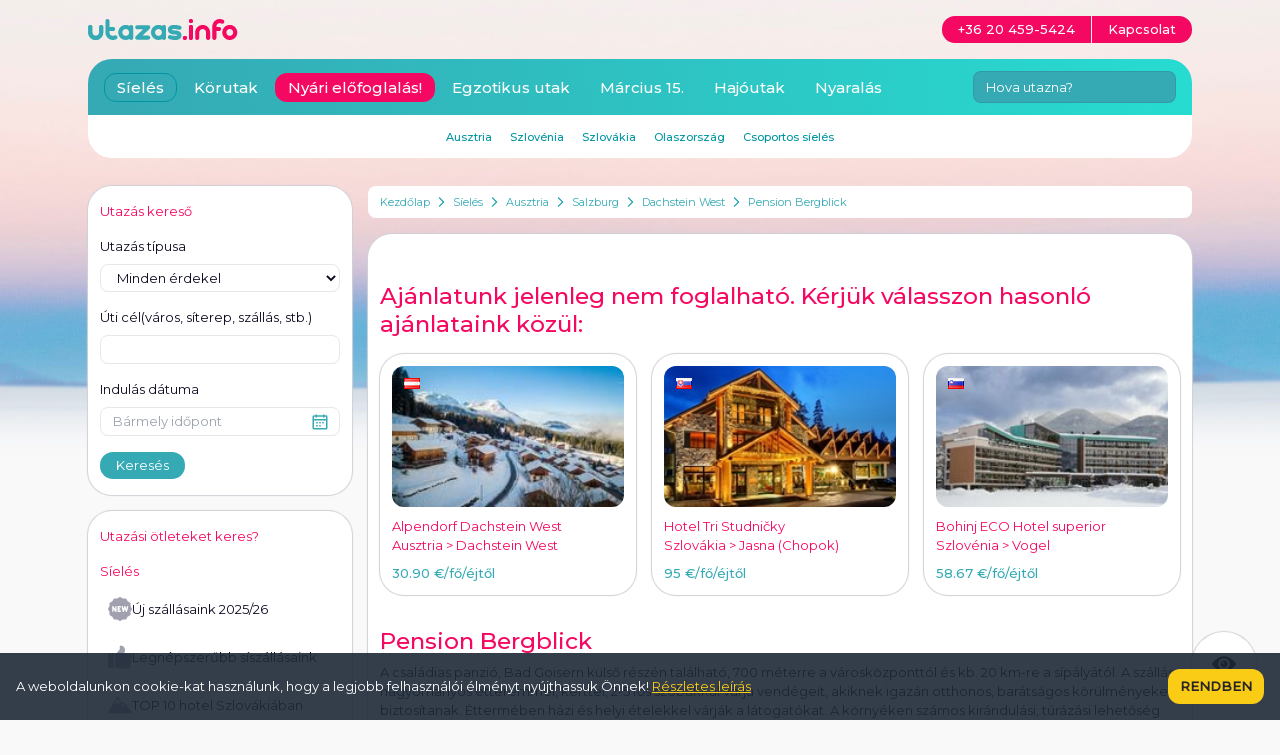

--- FILE ---
content_type: text/html; charset=utf-8
request_url: https://www.utazas.info/pension-bergblick
body_size: 33383
content:
<!DOCTYPE html>
<html lang="hu" prefix="og: http://ogp.me/ns#">
<head>
<meta charset="utf-8">
<meta http-equiv="X-UA-Compatible" content="IE=edge">
<meta name="viewport" content="width=device-width,initial-scale=1.0">
<link rel="preconnect" href="https://fonts.googleapis.com">
<link rel="preconnect" href="https://fonts.gstatic.com" crossorigin>
<link href="https://fonts.googleapis.com/css2?family=Montserrat:wght@400;500&display=swap" rel="stylesheet">
<title>Pension Bergblick - Dachstein West - Ausztria - Síelés</title>
<link rel="apple-touch-icon" sizes="180x180" href="/apple-touch-icon.png">
<link rel="icon" type="image/png" href="/favicon-32x32.png" sizes="32x32">
<link rel="icon" type="image/png" href="/favicon-16x16.png" sizes="16x16">
<link rel="manifest" href="/manifest.json">
<meta name="theme-color" content="#ffffff">
<meta name="description" content="A családias panzió, Bad Goisern külső részén található, 700 méterre a városközponttól és kb. 20 km-re a sípályától. A szállás hagyományos étteremmel, kerttel, 2-5 fős szobákkal várja vendégeit, akiknek igazán otthonos, barátságos körülményeket biztosítanak. Éttermében házi és helyi ételekkel várják a látogatókat. A környéken számos kirándulási, túrázási lehetőség található, ideális kiindulási pont síeléshez is, azoknak akik kényelmes, családias szállásra vágynak. ">
<meta property="fb:app_id" content="138081446316071">
<meta property="og:title" content="Pension Bergblick - Dachstein West - Ausztria - Síelés">
<meta property="og:url" content="https://www.utazas.info/pension-bergblick">
<meta property="og:site_name" content="utazas.info">
<link rel="stylesheet" href="/style/jquery-ui.css?1700171827" type="text/css" media="screen" />
<link rel="stylesheet" href="/style/jquery.fancybox.css?1699656835" type="text/css" media="screen" />
<meta property="og:description" content="A családias panzió, Bad Goisern külső részén található, 700 méterre a városközponttól és kb. 20 km-re a sípályától. A szállás hagyományos étteremmel, kerttel, 2-5 fős szobákkal várja vendégeit, akiknek igazán otthonos, barátságos körülményeket biztosítanak. Éttermében házi és helyi ételekkel várják a látogatókat. A környéken számos kirándulási, túrázási lehetőség található, ideális kiindulási pont síeléshez is, azoknak akik kényelmes, családias szállásra vágynak. "><meta property="og:image" content="/apartment/pension-bergblick--0.jpg?zoom"><meta name="geo.position" content="47.6471232;13.612106100000005"><meta name="geo.placename" content="Dachstein West"><meta name="geo.region" content="AT"><link rel="stylesheet" href="/build/app.css?1744021739">
</head>
<body class="pt-[122px] sm:pt-[68px] lg:pt-[186px] bg-gray-light bg-main bg-no-repeat bg-top 2xl:bg-full text-black text-sm break-words" data-theme="sieles" itemscope itemtype="http://schema.org/WebPage">
<div class="container"> <div class="flex flex-wrap -mx-2"> <div class="w-full lg:w-3/4 lg:order-2 px-2 space-y-4"> <div class="flex items-center bg-white px-1 py-2 mb-4 rounded-sm text-xs overflow-hidden" itemprop="breadcrumb"> <a href="/" class="text-secondary hover:text-secondary-dark px-2 flex-shrink-0">Kezdőlap</a> <span class="flex-shrink-0"> <svg xmlns="http://www.w3.org/2000/svg" width="7" height="10" fill="none"><path fill-rule="evenodd" d="M4.755 5L.653.898l.795-.795L6.346 5 1.449 9.898.653 9.102 4.755 5z" fill="#0095a2"/></svg> </span> <a href="/sieles" class="text-secondary hover:text-secondary-dark px-2 flex-shrink-0">Síelés</a> <span class="flex-shrink-0"> <svg xmlns="http://www.w3.org/2000/svg" width="7" height="10" fill="none"><path fill-rule="evenodd" d="M4.755 5L.653.898l.795-.795L6.346 5 1.449 9.898.653 9.102 4.755 5z" fill="#0095a2"/></svg> </span> <a href="/sieles/ausztria" class="text-secondary hover:text-secondary-dark px-2 flex-shrink-0">Ausztria</a> <span class="flex-shrink-0"> <svg xmlns="http://www.w3.org/2000/svg" width="7" height="10" fill="none"><path fill-rule="evenodd" d="M4.755 5L.653.898l.795-.795L6.346 5 1.449 9.898.653 9.102 4.755 5z" fill="#0095a2"/></svg> </span> <a href="/szallas/salzburg" class="text-secondary hover:text-secondary-dark px-2 flex-shrink-0">Salzburg</a> <span class="flex-shrink-0"> <svg xmlns="http://www.w3.org/2000/svg" width="7" height="10" fill="none"><path fill-rule="evenodd" d="M4.755 5L.653.898l.795-.795L6.346 5 1.449 9.898.653 9.102 4.755 5z" fill="#0095a2"/></svg> </span> <a href="/szallas/dachstein-west" class="text-secondary hover:text-secondary-dark px-2 flex-shrink-0">Dachstein West</a> <span class="flex-shrink-0"> <svg xmlns="http://www.w3.org/2000/svg" width="7" height="10" fill="none"><path fill-rule="evenodd" d="M4.755 5L.653.898l.795-.795L6.346 5 1.449 9.898.653 9.102 4.755 5z" fill="#0095a2"/></svg> </span> <a href="/pension-bergblick" class="text-secondary hover:text-secondary-dark px-2 flex-shrink-0">Pension Bergblick</a> </div><section class="card offer" data-id="pension-bergblick" itemscope itemtype="http://schema.org/Product"><div class="my-8 js-slider"> <div class="text-xl leading-xl text-primary font-medium mb-4 js-slider-title">Ajánlatunk jelenleg nem foglalható. Kérjük válasszon hasonló ajánlataink közül:</div> <div class="grid grid-cols-2 lg:grid-cols-3 gap-4"> <a href="/alpendorf?icn=similar-ina" class="block card p-3 hover:bg-secondary-light js-slider-content" data-id="alpendorf" itemscope itemtype="http://schema.org/Offer"> <span class="block relative"> <img src="/apartment/alpendorf--0.jpg?similar" alt="Alpendorf Dachstein West" class="w-full rounded-md"> <span class="absolute top-3 left-3 flag flag-at"></span> </span> <span class="block mt-2.5 text-primary" itemprop="name">Alpendorf Dachstein West</span> <span class="block text-sm leading-sm text-primary"> Ausztria > Dachstein West </span> <span class="block mt-2.5 font-medium text-secondary"><span class="price-container"><span class="price">30.90 €</span><span class="price-type">/fő/éjtől</span></span><meta itemprop="price" content="30.90"><meta itemprop="priceCurrency" content="EUR"></span> </a> <a href="/tristudnicky?icn=similar-ina" class="block card p-3 hover:bg-secondary-light js-slider-content" data-id="tristudnicky" itemscope itemtype="http://schema.org/Offer"> <span class="block relative"> <img src="/apartment/tristudnicky--0.jpg?similar" alt="Hotel Tri Studničky" class="w-full rounded-md"> <span class="absolute top-3 left-3 flag flag-sk"></span> </span> <span class="block mt-2.5 text-primary" itemprop="name">Hotel Tri Studničky</span> <span class="block text-sm leading-sm text-primary"> Szlovákia > Jasna (Chopok) </span> <span class="block mt-2.5 font-medium text-secondary"><span class="price-container"><span class="price">95 €</span><span class="price-type">/fő/éjtől</span></span><meta itemprop="price" content="95.00"><meta itemprop="priceCurrency" content="EUR"></span> </a> <a href="/bohinj-park-eco-hotel?icn=similar-ina" class="block card p-3 hover:bg-secondary-light js-slider-content" data-id="bohinj-park-eco-hotel" itemscope itemtype="http://schema.org/Offer"> <span class="block relative"> <img src="/apartment/bohinj-park-eco-hotel--0.jpg?similar" alt="Bohinj ECO Hotel superior" class="w-full rounded-md"> <span class="absolute top-3 left-3 flag flag-si"></span> </span> <span class="block mt-2.5 text-primary" itemprop="name">Bohinj ECO Hotel superior</span> <span class="block text-sm leading-sm text-primary"> Szlovénia > Vogel </span> <span class="block mt-2.5 font-medium text-secondary"><span class="price-container"><span class="price">58.67 €</span><span class="price-type">/fő/éjtől</span></span><meta itemprop="price" content="58.67"><meta itemprop="priceCurrency" content="EUR"></span> </a> </div></div><h1 itemprop="name">Pension Bergblick</h1><div class="mb-4 more more-low js-more" itemprop="description"><p>A családias panzió, Bad Goisern külső részén található, 700 méterre a városközponttól és kb. 20 km-re a sípályától. A szállás hagyományos étteremmel, kerttel, 2-5 fős szobákkal várja vendégeit, akiknek igazán otthonos, barátságos körülményeket biztosítanak. Éttermében házi és helyi ételekkel várják a látogatókat. A környéken számos kirándulási, túrázási lehetőség található, ideális kiindulási pont síeléshez is, azoknak akik kényelmes, családias szállásra vágynak.</p></div><div class="flex flex-wrap gap-y-2 -mx-2 expired"> <div class="w-full md:w-1/2 xl:w-5/12 px-2"> <div class="forecast-container h-[200px] xl:h-[182px]"> <div class="forecast"> <div class="forecast-page gallery" data-image-count="16" data-titles='[]'> <a href="#" class="absolute top-0 left-0 p-3 w-16 h-16 z-10 backdrop-blur-sm bg-black/20 text-white text-xs leading-xs rounded-tl-md rounded-br-[64px] js-flip-switch"><span class="block w-6 h-6 fill-white"><svg xmlns="http://www.w3.org/2000/svg" viewBox="0 0 512 512"><path d="M256 400c-79.402 0-144-64.598-144-144s64.598-144 144-144 144 64.598 144 144-64.598 144-144 144zm0-256c-61.757 0-112 50.243-112 112s50.243 112 112 112 112-50.243 112-112-50.243-112-112-112zm0-64c-8.837 0-16-7.164-16-16V16c0-8.836 7.163-16 16-16s16 7.164 16 16v48c0 8.836-7.163 16-16 16zm0 432c-8.837 0-16-7.164-16-16v-48c0-8.836 7.163-16 16-16s16 7.164 16 16v48c0 8.836-7.163 16-16 16zm240-240h-48c-8.837 0-16-7.164-16-16s7.163-16 16-16h48c8.837 0 16 7.164 16 16s-7.163 16-16 16zm-432 0H16c-8.837 0-16-7.164-16-16s7.163-16 16-16h48c8.837 0 16 7.164 16 16s-7.163 16-16 16zm327.765-135.765c-14.126 0-21.422-17.206-11.313-27.314l33.941-33.941c6.249-6.248 16.38-6.249 22.627 0s6.249 16.379 0 22.627l-33.941 33.941a15.95 15.95 0 0 1-11.314 4.687zM86.294 441.706c-14.126 0-21.422-17.206-11.313-27.314l33.941-33.941c6.25-6.248 16.381-6.248 22.627 0s6.249 16.379 0 22.627L97.607 437.02a15.95 15.95 0 0 1-11.313 4.686zm339.412 0c-4.095 0-8.189-1.562-11.313-4.686l-33.941-33.941c-6.249-6.249-6.249-16.379 0-22.627s16.379-6.249 22.627 0l33.941 33.941c10.108 10.106 2.812 27.313-11.314 27.313zM120.235 136.235c-4.095 0-8.189-1.562-11.313-4.686L74.98 97.608c-6.249-6.249-6.249-16.379 0-22.627s16.379-6.249 22.627 0l33.941 33.941c10.109 10.107 2.813 27.313-11.313 27.313z"/></svg></span><span class="block">-7°C</span></a> <a href="#" class="absolute top-2 left-1/2 -translate-x-1/2 z-10 bg-secondary hover:bg-secondary-dark px-2 rounded-md text-white text-xs leading-xs js-flip-switch">Többnapos előrejelzés</a> <div class="relative w-full h-[200px] xl:h-[182px] overflow-hidden rounded-md"> <ul class="flex h-full js-gallery-images"> <li class="block w-full h-full"> <a href="/apartment/pension-bergblick--0.jpg?zoom&amp;theme=sieles" title="" class="block w-full h-full js-gallery-image"> <img src="/apartment/pension-bergblick--0.jpg?theme=sieles" alt="" class="w-full h-full object-cover hover:scale-110 duration-500" itemprop="image"> </a> </li> </ul> </div> <div class="absolute bottom-2 left-1/2 -translate-x-1/2 py-0.5 px-2 bg-white rounded-md whitespace-nowrap flex items-center justify-between"> <a href="#" class="inline-flex items-center text-secondary-dark js-prev"><svg xmlns="http://www.w3.org/2000/svg" width="7" height="10" fill="none"><path fill-rule="evenodd" d="M2.245 5L6.347.898 5.551.102.654 5l4.898 4.898.795-.796L2.245 5z" fill="#0095a2"/></svg></a> <span class="mx-6 text-xs leading-xs text-gray-dark"> <span class="js-gallery-counter">1</span> / 16 </span> <a href="#" class="inline-flex items-center text-secondary-dark js-next"><svg xmlns="http://www.w3.org/2000/svg" width="7" height="10" fill="none"><path fill-rule="evenodd" d="M4.755 5L.653.898l.795-.795L6.346 5 1.449 9.898.653 9.102 4.755 5z" fill="#0095a2"/></svg></a> </div> </div> <div class="forecast-page forecast-back h-[200px] xl:h-[182px] bg-gray-dark text-white rounded-md"> <div class="text-sm leading-sm mb-3">Dachstein West időjárás előrejelzés</div><table class="w-full text-sm leading-sm"> <thead> <tr> <td class="pb-1 border-r border-b border-white">Dátum</td> <td class="pb-1 text-center border-b border-white">01.21.</td> <td class="pb-1 text-center border-b border-white">01.22.</td> <td class="pb-1 text-center border-b border-white">01.23.</td> <td class="pb-1 text-center border-b border-white">01.24.</td> <td class="pb-1 text-center border-b border-white">01.25.</td> </tr> </thead> <tbody> <tr> <td class="pt-1 border-r border-white">Időjárás</td> <td class="pt-1 text-center"><span class="flex w-5 h-5 fill-white mx-auto"><svg xmlns="http://www.w3.org/2000/svg" viewBox="0 0 512 512"><path d="M184.743 95.179c8.284 0 15-6.716 15-15V49.974c0-8.284-6.716-15-15-15s-15 6.716-15 15v30.205c0 8.284 6.716 15 15 15zM48.661 150.086l-26.159-15.103a15 15 0 0 0-20.49 5.49c-4.142 7.175-1.684 16.349 5.49 20.49l26.159 15.103a15 15 0 0 0 20.49-5.49c4.142-7.175 1.684-16.349-5.49-20.49zm-15 165.795L7.502 330.983c-7.174 4.142-9.632 13.315-5.49 20.49a15 15 0 0 0 20.49 5.49l26.159-15.103c7.174-4.142 9.632-13.315 5.49-20.49a15 15 0 0 0-20.49-5.489zm302.163-139.815l26.159-15.103c7.174-4.142 9.632-13.315 5.49-20.49a15 15 0 0 0-20.49-5.49l-26.159 15.103c-7.174 4.142-9.632 13.315-5.49 20.49a15 15 0 0 0 20.49 5.49zm63.082 91.202c-17.171-42.432-58.823-70.488-104.645-70.29-18.777-41.809-60.796-71.005-109.519-71.005-66.168 0-119.999 53.832-119.999 120 0 42.451 22.168 79.809 55.525 101.147-35.567 56.188 4.873 129.853 71.41 129.853l227.208-.672C471.313 470.388 512 425.922 512 371.974c0-61.607-52.642-109.441-113.094-104.706zM94.743 245.974c0-49.626 40.374-90 90-90 33.465 0 62.705 18.37 78.211 45.547-47.399 13.889-80.31 57.162-80.838 106.81-14.9 1.635-28.949 7.202-41.049 16.301-27.605-15.389-46.324-44.874-46.324-78.658zm318.469 200.742c-5.343.434-141.464.182-221.534.258-49.461 0-73.564-61.31-36.763-94.916 11.046-10.087 25.755-15.454 41.783-13.996 9.669.872 17.548-7.493 16.213-17.02-6.954-49.631 31.479-94.068 81.689-94.068 37.144 0 69.882 25.002 79.612 60.801a15.01 15.01 0 0 0 17.512 10.755C438.477 288.861 482 324.601 482 371.974c0 38.756-30.215 71.587-68.788 74.742z"/></svg></span></td><td class="pt-1 text-center"><span class="flex w-5 h-5 fill-white mx-auto"><svg xmlns="http://www.w3.org/2000/svg" viewBox="0 0 512 512"><path d="M256 400c-79.402 0-144-64.598-144-144s64.598-144 144-144 144 64.598 144 144-64.598 144-144 144zm0-256c-61.757 0-112 50.243-112 112s50.243 112 112 112 112-50.243 112-112-50.243-112-112-112zm0-64c-8.837 0-16-7.164-16-16V16c0-8.836 7.163-16 16-16s16 7.164 16 16v48c0 8.836-7.163 16-16 16zm0 432c-8.837 0-16-7.164-16-16v-48c0-8.836 7.163-16 16-16s16 7.164 16 16v48c0 8.836-7.163 16-16 16zm240-240h-48c-8.837 0-16-7.164-16-16s7.163-16 16-16h48c8.837 0 16 7.164 16 16s-7.163 16-16 16zm-432 0H16c-8.837 0-16-7.164-16-16s7.163-16 16-16h48c8.837 0 16 7.164 16 16s-7.163 16-16 16zm327.765-135.765c-14.126 0-21.422-17.206-11.313-27.314l33.941-33.941c6.249-6.248 16.38-6.249 22.627 0s6.249 16.379 0 22.627l-33.941 33.941a15.95 15.95 0 0 1-11.314 4.687zM86.294 441.706c-14.126 0-21.422-17.206-11.313-27.314l33.941-33.941c6.25-6.248 16.381-6.248 22.627 0s6.249 16.379 0 22.627L97.607 437.02a15.95 15.95 0 0 1-11.313 4.686zm339.412 0c-4.095 0-8.189-1.562-11.313-4.686l-33.941-33.941c-6.249-6.249-6.249-16.379 0-22.627s16.379-6.249 22.627 0l33.941 33.941c10.108 10.106 2.812 27.313-11.314 27.313zM120.235 136.235c-4.095 0-8.189-1.562-11.313-4.686L74.98 97.608c-6.249-6.249-6.249-16.379 0-22.627s16.379-6.249 22.627 0l33.941 33.941c10.109 10.107 2.813 27.313-11.313 27.313z"/></svg></span></td><td class="pt-1 text-center"><span class="flex w-5 h-5 fill-white mx-auto"><svg xmlns="http://www.w3.org/2000/svg" viewBox="0 0 512 512"><path d="M256 400c-79.402 0-144-64.598-144-144s64.598-144 144-144 144 64.598 144 144-64.598 144-144 144zm0-256c-61.757 0-112 50.243-112 112s50.243 112 112 112 112-50.243 112-112-50.243-112-112-112zm0-64c-8.837 0-16-7.164-16-16V16c0-8.836 7.163-16 16-16s16 7.164 16 16v48c0 8.836-7.163 16-16 16zm0 432c-8.837 0-16-7.164-16-16v-48c0-8.836 7.163-16 16-16s16 7.164 16 16v48c0 8.836-7.163 16-16 16zm240-240h-48c-8.837 0-16-7.164-16-16s7.163-16 16-16h48c8.837 0 16 7.164 16 16s-7.163 16-16 16zm-432 0H16c-8.837 0-16-7.164-16-16s7.163-16 16-16h48c8.837 0 16 7.164 16 16s-7.163 16-16 16zm327.765-135.765c-14.126 0-21.422-17.206-11.313-27.314l33.941-33.941c6.249-6.248 16.38-6.249 22.627 0s6.249 16.379 0 22.627l-33.941 33.941a15.95 15.95 0 0 1-11.314 4.687zM86.294 441.706c-14.126 0-21.422-17.206-11.313-27.314l33.941-33.941c6.25-6.248 16.381-6.248 22.627 0s6.249 16.379 0 22.627L97.607 437.02a15.95 15.95 0 0 1-11.313 4.686zm339.412 0c-4.095 0-8.189-1.562-11.313-4.686l-33.941-33.941c-6.249-6.249-6.249-16.379 0-22.627s16.379-6.249 22.627 0l33.941 33.941c10.108 10.106 2.812 27.313-11.314 27.313zM120.235 136.235c-4.095 0-8.189-1.562-11.313-4.686L74.98 97.608c-6.249-6.249-6.249-16.379 0-22.627s16.379-6.249 22.627 0l33.941 33.941c10.109 10.107 2.813 27.313-11.313 27.313z"/></svg></span></td><td class="pt-1 text-center"><span class="flex w-5 h-5 fill-white mx-auto"><svg xmlns="http://www.w3.org/2000/svg" viewBox="0 0 512 512"><path d="M424.962 174.604c-3.183 0-6.354.172-9.499.515-19.679-43.436-63.047-71.804-111.692-71.804-23.087 0-45.581 6.421-65.052 18.568a122.2 122.2 0 0 0-40.741 41.854c-44.419 3.673-83.155 31.023-101.44 71.381-3.144-.342-6.315-.514-9.498-.514-23.219 0-45.069 9.063-61.523 25.517S0 298.427 0 321.646c0 47.993 39.046 87.039 87.039 87.039h242.384c38.558 0 71.341-25.203 82.74-60h12.798c47.993 0 87.039-39.046 87.039-87.039s-39.045-87.042-87.038-87.042zm-95.539 204.081H87.039C55.588 378.685 30 353.097 30 321.646c0-15.206 5.941-29.521 16.73-40.311s25.104-16.729 40.31-16.729c5.107 0 10.154.67 15.001 1.991 7.697 2.099 15.695-2.198 18.192-9.779 12.51-37.982 47.874-63.502 87.999-63.502s75.487 25.52 87.998 63.502a15.01 15.01 0 0 0 18.19 9.779c4.851-1.322 9.898-1.992 15.003-1.992 31.451 0 57.038 25.589 57.038 57.041s-25.587 57.039-57.038 57.039zm95.538-60h-8.549c-1.566-46.629-39.986-84.08-86.988-84.08-3.183 0-6.354.172-9.499.515-16.247-35.861-48.642-61.451-86.823-69.286 17.306-20.447 42.854-32.518 70.668-32.518 40.123 0 75.487 25.52 87.998 63.501 2.497 7.582 10.498 11.874 18.19 9.78 4.851-1.322 9.898-1.992 15.003-1.992 31.451 0 57.038 25.589 57.038 57.041s-25.587 57.039-57.038 57.039z"/></svg></span></td><td class="pt-1 text-center"><span class="flex w-5 h-5 fill-white mx-auto"><svg xmlns="http://www.w3.org/2000/svg" viewBox="0 0 512 512"><path d="M428 256a172.223 172.223 0 0 0-14-68h42a52 52 0 0 0 2.618-103.935 52.007 52.007 0 0 0-101.477 1.076 51.981 51.981 0 0 0-27.241 15.517A172.38 172.38 0 0 0 256 84c-94.841 0-172 77.159-172 172a173.138 173.138 0 0 0 2.438 28.889 52.143 52.143 0 0 0-41.3 40.252A52 52 0 0 0 56 428h88a51.86 51.86 0 0 0 38.1-16.658A172.372 172.372 0 0 0 256 428c94.841 0 172-77.159 172-172zm-60-148a12 12 0 0 0 12-12 28 28 0 0 1 56-.066c-.728 7.674 6.847 14.367 14.373 12.63A28 28 0 1 1 456 164h-88a28 28 0 0 1 0-56zM144 404H56a28 28 0 0 1 0-56 12 12 0 0 0 12-12 28 28 0 0 1 56-.066c-.728 7.673 6.847 14.368 14.373 12.63A28 28 0 1 1 144 404zm2.618-79.935a52.2 52.2 0 0 0-35.506-37.82A148.775 148.775 0 0 1 108 256c0-81.607 66.393-148 148-148a148.335 148.335 0 0 1 62.036 13.611A51.983 51.983 0 0 0 368 188h19.464A147.991 147.991 0 0 1 404 256c0 81.607-66.393 148-148 148a148.324 148.324 0 0 1-62.04-13.613 51.969 51.969 0 0 0-47.342-66.322zM256 60a12 12 0 0 0 12-12V23a12 12 0 0 0-24 0v25a12 12 0 0 0 12 12zM141.608 81.867a12 12 0 1 0 20.784-12l-12.5-21.651a12 12 0 0 0-20.784 12zm-93.392 68.025l21.651 12.5a12 12 0 0 0 12-20.784l-21.651-12.5a12 12 0 1 0-12 20.784zM23 268h25a12 12 0 0 0 0-24H23a12 12 0 0 0 0 24zm233 184a12 12 0 0 0-12 12v25a12 12 0 0 0 24 0v-25a12 12 0 0 0-12-12zm114.392-21.867a12 12 0 1 0-20.784 12l12.5 21.651a12 12 0 0 0 20.784-12zm93.392-68.025l-21.651-12.5a12 12 0 0 0-12 20.784l21.651 12.5a12 12 0 1 0 12-20.784zM489 244h-25a12 12 0 0 0 0 24h25a12 12 0 0 0 0-24z"/></svg></span></td> </tr> <tr> <td class="pt-1 border-r border-white">Maximum</td> <td class="pt-1 text-center">-3°C</td><td class="pt-1 text-center">4°C</td><td class="pt-1 text-center">4°C</td><td class="pt-1 text-center">4°C</td><td class="pt-1 text-center">4°C</td> </tr> <tr> <td class="pt-1 border-r border-white">Minimum</td> <td class="pt-1 text-center">-9°C</td><td class="pt-1 text-center">-9°C</td><td class="pt-1 text-center">-6°C</td><td class="pt-1 text-center">-5°C</td><td class="pt-1 text-center">-4°C</td> </tr> <tr> <td class="pt-1 border-r border-white">Eső (mm)</td> <td class="pt-1 text-center">-</td><td class="pt-1 text-center">-</td><td class="pt-1 text-center">-</td><td class="pt-1 text-center">-</td><td class="pt-1 text-center">-</td> </tr> <tr> <td class="pt-1 border-r border-white">Szél (km/h)</td> <td class="pt-1 text-center">13 &#8598;</td><td class="pt-1 text-center">9 &#8593;</td><td class="pt-1 text-center">7 &#8593;</td><td class="pt-1 text-center">8 &#8593;</td><td class="pt-1 text-center">8 &#8598;</td> </tr> </tbody></table> <a href="#" class="absolute top-2 right-2 js-flip-switch px-2 bg-white text-xs leading-xs text-secondary hover:text-secondary-dark rounded-md">Vissza a képekhez</a> </div> </div> </div> </div> <div class="w-full md:w-1/2 xl:w-7/12 px-2"> <div class="relative w-full"> <div class="flex"> <div class="flex gap-2 w-full h-32" itemscope itemtype="http://schema.org/Offer"><div class="w-1/2 h-full"><a href="#b-price" class="flex flex-col items-center justify-center h-full bg-TurquoiseGradient hover:bg-none hover:bg-secondary-dark text-white rounded-md"><span class="text-base">Egyénileg</span><span class="text-2xl font-medium" style="--price-type-size:1rem"><span class="price-container"><span class="price">38 €</span><span class="price-type">-tól</span></span><meta itemprop="price" content="38.00"><meta itemprop="priceCurrency" content="EUR"></span></a></div><div class="w-1/2"><a href="/megrendelo/pension-bergblick" class="flex flex-col items-center justify-center h-full text-lg xl:text-xl bg-primary hover:bg-primary-dark text-white font-medium rounded-md "><span class="text-xl xl:text-2xl">Online</span>megrendelés</a></div></div> </div> </div> </div></div><div class="w-full my-8 text-sm leading-sm grid grid-cols-12 gap-2"> <div class="col-span-4 md:col-span-2 text-primary">Szállástípus:</div> <div class="col-span-8 md:col-span-4">panzió</div> <div class="col-span-4 md:col-span-2 text-primary">Elhelyezkedés:</div> <div class="col-span-8 md:col-span-4"><span class="distance">sípályától 20km</span>, <span class="distance">központtól 700m</span></div> <div class="col-span-4 md:col-span-2 text-primary">Étkezés:</div> <div class="col-span-8 md:col-span-4">reggeli / félpanzió</div> <div class="col-span-4 md:col-span-2 text-primary">Szobatípusok:</div> <div class="col-span-8 md:col-span-4">2, 3 fős vagy családi szobák</div> <div class="col-span-4 md:col-span-2 text-primary">Turnusok:</div> <div class="col-span-8 md:col-span-4">min. 3 éj</div> <div class="col-span-4 md:col-span-2 text-primary">Program tipusa:</div> <div class="col-span-8 md:col-span-4">síelés</div> <div class="col-span-4 md:col-span-2 text-primary">Utazás:</div> <div class="col-span-8 md:col-span-4">egyénileg</div> <div class="col-span-4 md:col-span-2 text-primary">Távolság Budapesttől:</div> <div class="col-span-8 md:col-span-4">525km</div> </div><div class="js-tabs-container"> <ul class="tabs" data-type="apartment"> <li><a href="#accomodation" class="menu-link menu-link-active">szállás</a></li> <li><a href="#pictures" class="menu-link">képek</a></li> <li><a href="#map" class="menu-link">térkép</a></li> <li><a href="/szallas/dachstein-west/siberlet" class="menu-link">síbérlet árak</a></li> <li><a href="#skieq" class="menu-link">síkölcsönzés</a></li> <li><a href="/szallas/dachstein-west" class="menu-link">síterep</a></li> <li><a href="#articles" class="menu-link">cikkek</a></li> <li class="ml-auto"><a href="#b-price" class="bg-primary hover:bg-primary-dark py-1 px-4 rounded-md text-white">Árak</a></li> </ul> <div id="tab-accomodation" class="content-tab content-tab-active js-content"> <h2 class="mb-4 text-lg leading-lg text-primary font-medium" id="b-placeAndEquipment">Fontos tudnivalók</h2><div class="editor-content mb-8"><p><strong>Szolgáltatások:</strong> étterem, bár, terasz, lounge, saját kertrész, játszótér, garázs motorbicikliknek és kerékpároknak, zárható sítároló, ingyenes parkoló, ingyenes WIFI használat</p><ul><li>Háziállat vihető, előzetes bejelentéssel 4 €/éj áron</li><li>Bejelentkezés: 14:00 órától 21:00-ig</li><li>Kijelentkezés: 10:00 óráig</li><li>Gyerekágy ingyenesen igényelhető, de előzetes bejelentés szükséges</li></ul></div><div itemprop="review" itemscope itemtype="http://schema.org/Review"><div class="mb-4 text-lg leading-lg text-primary font-medium">Munkatársunk véleménye</div><div class="flex"><div class="w-16 shrink-0 mr-2"><img src="/gfx/about/op45-thumb.png" class="opinion__icon"></div><div class="text-sm leading-sm"><meta itemprop="author" content="Kenéz Nóra"><div itemprop="description"><p>Családi üzemeltetésű szálláshely, barátságos szállásadókkal, de kb. 20-22 km-re a sípályától. A szálláshelyen reggelis vagy félpanziós ellátás igénylésére is lehetőség van. A vacsora <strong>2 féle főételből választható menüvacsora</strong>, melyet a házigazda készít, a reggeli pedig <strong>büféreggeli</strong>. Az árak nagyon kedvezőek, a panzió maga és a szobák minősége <span style="text-decoration: underline;"><strong>középkategóriás.</strong></span> Az épületben van 2 db olyan szoba amihez ugyan saját, de különálló fürdőszoba tartozik. A szobák egyszerűek és tiszták, mindegyinek van saját erkélye. Összesen 4 db csaldi szoba foglalható, ezek viszont elég tágasak. Állatbarát szálláshely, a szállásadó kutyája és macskája is az épületben lakik. Talán ez az egyetlen dolog ami nekem egyáltalán nem tetszett.</p></div></div><div class="ml-2 w-16 shrink-0 relative"><svg xmlns="http://www.w3.org/2000/svg" viewBox="0 0 64 64" fill="#ffc500"><path d="M31.981 45.165l16.222 9.816-4.305-18.5 14.333-12.447-18.874-1.605L31.981 4.98l-7.376 17.447-18.874 1.605 14.333 12.447-4.305 18.5 16.223-9.816z"/><path d="M24.389 43.131l9.141 16.612 5.522-18.174 18.636-3.614-15.543-10.827L44.481 8.33 29.369 19.752l-17.148-8.047 6.189 17.946L5.432 43.52l18.957-.389z"/></svg><span class="absolute top-6 left-1/2 -translate-x-1/2" itemprop="aggregateRating" itemscope itemtype="http://schema.org/AggregateRating"><meta itemprop="reviewCount" content="1"><span itemprop="ratingValue">3.9</span></span></div></div></div><div class="mb-4 grid gap-4 grid-flow-col auto-cols-fr lg:mx-24"><div class="col-span-4 p-3 border border-secondary-light rounded-md text-center text-sm leading-sm text-secondary"><span class="block mx-auto mb-2 w-6 h-6"><svg xmlns="http://www.w3.org/2000/svg" viewBox="0 0 24 24" fill="none"><path fill-rule="evenodd" d="M1 12c0 6.075 4.925 11 11 11s11-4.925 11-11S18.075 1 12 1 1 5.925 1 12zm20 0a9 9 0 1 1-18 0 9 9 0 1 1 18 0zm-8.968 7c-3.358 0-5.226-1.768-5.226-5v-1h10.309l.028.972C17.236 17.215 15.4 19 12.032 19zm3.055-4c-.235 1.395-1.179 2-3.055 2s-2.85-.61-3.135-2h6.191zM14 8h3v2h-3V8zm-4 0H7v2h3V8z" fill="#35aab5"/></svg></span> olcsó, középkategóriás szálláshely</div><div class="col-span-4 p-3 border border-primary-light rounded-md text-center text-sm leading-sm text-primary"><span class="block mx-auto mb-2 w-6 h-6"><svg xmlns="http://www.w3.org/2000/svg" viewBox="0 0 24 24" fill="none"><path fill-rule="evenodd" d="M12 23C5.925 23 1 18.075 1 12S5.925 1 12 1s11 4.925 11 11-4.925 11-11 11zm0-2a9 9 0 1 0 0-18 9 9 0 1 0 0 18zm0-4.702c1.319 0 2.529.642 3.275 1.702l1.636-1.151c-1.116-1.587-2.933-2.552-4.911-2.552s-3.795.965-4.911 2.552L8.725 18c.745-1.06 1.955-1.702 3.275-1.702zM14 12v-2h2v2h-2zm-6-2v2h2v-2H8z" fill="#f50861"/></svg></span> 20 km-re található a sípályától</div></div><h2 class="mb-4 text-lg leading-lg text-primary font-medium" id="b-accomodation">Elhelyezés</h2><div class="editor-content mb-8"><p><strong>2 fős szoba:</strong> kb. 18 m2-es franciaágyas szoba, zuhanyzós fürdőszobával.</p><p> </p><p><strong>3 fős szoba:</strong> kb. 22 m2-es szoba franciaággyal és egy egyszemélyes ággyal vagy 1 fő részére kinyitható kanapével. Ez a szobatípus 2 felnőtt és 1 gyerek (max 14,9 éves) részére foglalható. A szobához zuhanyzó fürdőszoba tartozik.</p><p> </p><p><strong>Családi szoba:</strong> kb. 24 m2-es szoba, max. 4 felnőtt részére, franciaággyal és egy emeletes ággyal, saját zuhanyzós fürdőszobával.</p></div><h2 class="mb-4 text-lg leading-lg text-primary font-medium" id="b-food">Étkezés</h2><div class="editor-content mb-8"><ul><li>gazdag büféreggeli</li><li>3 fogásos választható vacsora (kétféle főétellel)</li><li>karácsonykor: 4 fogásos vacsora, 1 üveg gyöngyöző bor</li></ul></div><h2 class="mb-4 text-lg leading-lg text-primary font-medium" id="b-travel">Utazás</h2><div class="editor-content mb-8"><ul><li>egyénileg</li></ul></div><h2 class="flex justify-between mb-4 text-lg leading-lg text-primary font-medium" id="b-price">Árak<span class="text-primary">Lejárt: 2021. április 15.</span></h2><div class="expired"><div class="editor-content mb-8"><p><strong>Az ár tartalmazza:</strong></p><ul><li>szállást</li><li>választott ellátást</li><li>parkolást</li><li>sítároló használatát</li><li>internethasználatot</li><li>Salzkammergut téli kártyát (a recepción vehető át)</li></ul><p><strong>Az ár nem tartalmazza:</strong></p><ul><li>idegenforgalmi adót: 2 €/fő/éj (15 éves kor felett), helyszínen kötelezően fizetendő</li><li>utazást: egyénileg</li><li>síbérletet: <span class="sel">5<strong> % KEDVEZMÉNNYEL</strong> vásárolható irodánkban!</span> <a href="/szallas/dachstein-west/siberlet">Részletek a pályainfó oldalon &gt;&gt;</a></li><li>betegség-, baleset- és poggyászbiztosítást: <a href="/utazasi-iroda">irodánkban</a> köthető <a href="/biztositas"><strong>KEDVEZMÉNYES ÁRON</strong></a>!</li><li>útlemondási biztosítást: a megrendelt szállás, étkezés és utazás díjának <em><strong>2,75%-a</strong></em>, csak a megrendeléskor köthető, utólagos megkötésére nincs mód. <a href="/doc/kalkulalt-utlemondasi-biztositas.pdf" target="_blank"><span style="text-decoration: underline;">Részletek itt &gt;&gt;</span></a></li></ul></div><p class="selhead">reggelis ellátással:</p><div class="chart-container"><table class="chart fluid"> <thead> <tr class="chart-header"> <td>szállás + reggeli (€/fő/éj)</td><td>2 vagy 3 fős szobában</td><td>családi szobában</td> </tr> </thead> <tbody> <tr class="passed"><td>nov. 2-ápr. 15 <span class="nowrap">(min. 3 éj)</span></td><td>38 €</td><td>40 €</td></tr> </tbody></table></div><p class="selhead">félpanziós ellátással:</p><div class="chart-container"><table class="chart fluid"> <thead> <tr class="chart-header"> <td>szállás + félpanzió (€/fő/éj)</td><td>2 vagy 3 fős szobában</td><td>családi szobában</td> </tr> </thead> <tbody> <tr class="passed"><td>nov. 1-ápr. 15 <span class="nowrap">(min. 3 éj)</span></td><td>53 €</td><td>55 €</td></tr> </tbody></table></div><div class="editor-content mb-8"><p><strong>Gyerekkedvezmények</strong> (2 teljes árat fizető felnőtt foglalása esetén):</p><ul><li>5,9 éves korig: ingyenes</li><li>6-14,9 éves korig: 50% kedvezmény</li><li>15 éves kor felett: 10% kedvezmény</li></ul></div></div><h2 class="mb-4 text-lg leading-lg text-primary font-medium">További információ</h2><p>Ajánlatkérés, foglalás és további információ a(z) <a href="mailto:ausztria@utazas.info?subject=Pension+Bergblick+-+Dachstein+West" class="text-primary underline">ausztria@utazas.info</a> címen vagy <a href="/utazasi-iroda" class="text-primary underline">irodánkban</a>.</p> <p><a href="/foglalas-menete" class="text-primary underline">A foglalás menetéről bővebben itt olvashat</a></p> </div> <div id="tab-pictures" class="content-tab"> <div class="grid grid-cols-5 gap-1"> <a href="/apartment/pension-bergblick--0.jpg?zoom" title="Pension Bergblick " class="relative overflow-hidden rounded-md" data-fancybox-group="pic" data-fancybox-title="1. "> <img src="/apartment/pension-bergblick--0.jpg?top10" alt="Pension Bergblick " class="w-full h-full object-cover hover:scale-110 duration-500" width="142" height="80"> <span class="absolute top-0 right-0 py-1 px-4 bg-secondary-light text-sm leading-sm rounded-tr-md rounded-bl-md">1.</span> </a> <a href="/apartment/pension-bergblick--1.jpg?zoom" title="Pension Bergblick " class="relative overflow-hidden rounded-md" data-fancybox-group="pic" data-fancybox-title="2. "> <img src="/apartment/pension-bergblick--1.jpg?top10" alt="Pension Bergblick " class="w-full h-full object-cover hover:scale-110 duration-500" width="142" height="80"> <span class="absolute top-0 right-0 py-1 px-4 bg-secondary-light text-sm leading-sm rounded-tr-md rounded-bl-md">2.</span> </a> <a href="/apartment/pension-bergblick--2.jpg?zoom" title="Pension Bergblick " class="relative overflow-hidden rounded-md" data-fancybox-group="pic" data-fancybox-title="3. "> <img src="/apartment/pension-bergblick--2.jpg?top10" alt="Pension Bergblick " class="w-full h-full object-cover hover:scale-110 duration-500" width="142" height="80"> <span class="absolute top-0 right-0 py-1 px-4 bg-secondary-light text-sm leading-sm rounded-tr-md rounded-bl-md">3.</span> </a> <a href="/apartment/pension-bergblick--3.jpg?zoom" title="Pension Bergblick " class="relative overflow-hidden rounded-md" data-fancybox-group="pic" data-fancybox-title="4. "> <img src="/apartment/pension-bergblick--3.jpg?top10" alt="Pension Bergblick " class="w-full h-full object-cover hover:scale-110 duration-500" width="142" height="80"> <span class="absolute top-0 right-0 py-1 px-4 bg-secondary-light text-sm leading-sm rounded-tr-md rounded-bl-md">4.</span> </a> <a href="/apartment/pension-bergblick--4.jpg?zoom" title="Pension Bergblick " class="relative overflow-hidden rounded-md" data-fancybox-group="pic" data-fancybox-title="5. "> <img src="/apartment/pension-bergblick--4.jpg?top10" alt="Pension Bergblick " class="w-full h-full object-cover hover:scale-110 duration-500" width="142" height="80"> <span class="absolute top-0 right-0 py-1 px-4 bg-secondary-light text-sm leading-sm rounded-tr-md rounded-bl-md">5.</span> </a> <a href="/apartment/pension-bergblick--5.jpg?zoom" title="Pension Bergblick " class="relative overflow-hidden rounded-md" data-fancybox-group="pic" data-fancybox-title="6. "> <img src="/apartment/pension-bergblick--5.jpg?top10" alt="Pension Bergblick " class="w-full h-full object-cover hover:scale-110 duration-500" width="142" height="80"> <span class="absolute top-0 right-0 py-1 px-4 bg-secondary-light text-sm leading-sm rounded-tr-md rounded-bl-md">6.</span> </a> <a href="/apartment/pension-bergblick--6.jpg?zoom" title="Pension Bergblick " class="relative overflow-hidden rounded-md" data-fancybox-group="pic" data-fancybox-title="7. "> <img src="/apartment/pension-bergblick--6.jpg?top10" alt="Pension Bergblick " class="w-full h-full object-cover hover:scale-110 duration-500" width="142" height="80"> <span class="absolute top-0 right-0 py-1 px-4 bg-secondary-light text-sm leading-sm rounded-tr-md rounded-bl-md">7.</span> </a> <a href="/apartment/pension-bergblick--7.jpg?zoom" title="Pension Bergblick " class="relative overflow-hidden rounded-md" data-fancybox-group="pic" data-fancybox-title="8. "> <img src="/apartment/pension-bergblick--7.jpg?top10" alt="Pension Bergblick " class="w-full h-full object-cover hover:scale-110 duration-500" width="142" height="80"> <span class="absolute top-0 right-0 py-1 px-4 bg-secondary-light text-sm leading-sm rounded-tr-md rounded-bl-md">8.</span> </a> <a href="/apartment/pension-bergblick--8.jpg?zoom" title="Pension Bergblick " class="relative overflow-hidden rounded-md" data-fancybox-group="pic" data-fancybox-title="9. "> <img src="/apartment/pension-bergblick--8.jpg?top10" alt="Pension Bergblick " class="w-full h-full object-cover hover:scale-110 duration-500" width="142" height="80"> <span class="absolute top-0 right-0 py-1 px-4 bg-secondary-light text-sm leading-sm rounded-tr-md rounded-bl-md">9.</span> </a> <a href="/apartment/pension-bergblick--9.jpg?zoom" title="Pension Bergblick " class="relative overflow-hidden rounded-md" data-fancybox-group="pic" data-fancybox-title="10. "> <img src="/apartment/pension-bergblick--9.jpg?top10" alt="Pension Bergblick " class="w-full h-full object-cover hover:scale-110 duration-500" width="142" height="80"> <span class="absolute top-0 right-0 py-1 px-4 bg-secondary-light text-sm leading-sm rounded-tr-md rounded-bl-md">10.</span> </a> <a href="/apartment/pension-bergblick--10.jpg?zoom" title="Pension Bergblick " class="relative overflow-hidden rounded-md" data-fancybox-group="pic" data-fancybox-title="11. "> <img src="/apartment/pension-bergblick--10.jpg?top10" alt="Pension Bergblick " class="w-full h-full object-cover hover:scale-110 duration-500" width="142" height="80"> <span class="absolute top-0 right-0 py-1 px-4 bg-secondary-light text-sm leading-sm rounded-tr-md rounded-bl-md">11.</span> </a> <a href="/apartment/pension-bergblick--11.jpg?zoom" title="Pension Bergblick " class="relative overflow-hidden rounded-md" data-fancybox-group="pic" data-fancybox-title="12. "> <img src="/apartment/pension-bergblick--11.jpg?top10" alt="Pension Bergblick " class="w-full h-full object-cover hover:scale-110 duration-500" width="142" height="80"> <span class="absolute top-0 right-0 py-1 px-4 bg-secondary-light text-sm leading-sm rounded-tr-md rounded-bl-md">12.</span> </a> <a href="/apartment/pension-bergblick--12.jpg?zoom" title="Pension Bergblick " class="relative overflow-hidden rounded-md" data-fancybox-group="pic" data-fancybox-title="13. "> <img src="/apartment/pension-bergblick--12.jpg?top10" alt="Pension Bergblick " class="w-full h-full object-cover hover:scale-110 duration-500" width="142" height="80"> <span class="absolute top-0 right-0 py-1 px-4 bg-secondary-light text-sm leading-sm rounded-tr-md rounded-bl-md">13.</span> </a> <a href="/apartment/pension-bergblick--13.jpg?zoom" title="Pension Bergblick " class="relative overflow-hidden rounded-md" data-fancybox-group="pic" data-fancybox-title="14. "> <img src="/apartment/pension-bergblick--13.jpg?top10" alt="Pension Bergblick " class="w-full h-full object-cover hover:scale-110 duration-500" width="142" height="80"> <span class="absolute top-0 right-0 py-1 px-4 bg-secondary-light text-sm leading-sm rounded-tr-md rounded-bl-md">14.</span> </a> <a href="/apartment/pension-bergblick--14.jpg?zoom" title="Pension Bergblick " class="relative overflow-hidden rounded-md" data-fancybox-group="pic" data-fancybox-title="15. "> <img src="/apartment/pension-bergblick--14.jpg?top10" alt="Pension Bergblick " class="w-full h-full object-cover hover:scale-110 duration-500" width="142" height="80"> <span class="absolute top-0 right-0 py-1 px-4 bg-secondary-light text-sm leading-sm rounded-tr-md rounded-bl-md">15.</span> </a> <a href="/apartment/pension-bergblick--15.jpg?zoom" title="Pension Bergblick " class="relative overflow-hidden rounded-md" data-fancybox-group="pic" data-fancybox-title="16. "> <img src="/apartment/pension-bergblick--15.jpg?top10" alt="Pension Bergblick " class="w-full h-full object-cover hover:scale-110 duration-500" width="142" height="80"> <span class="absolute top-0 right-0 py-1 px-4 bg-secondary-light text-sm leading-sm rounded-tr-md rounded-bl-md">16.</span> </a> </div> </div> <div id="tab-map" class="content-tab"> <div id="map" class="h-[400px] rounded-md" data-lat="47.6471232" data-lon="13.612106100000005" data-zoom="15"></div> </div> <div id="tab-skieq" class="content-tab"> <h2><span style="font-size: 13px;">SÍKÖLCSÖNZŐ</span></h2><div class="text_1col_kep">A <strong>Snowboard Land</strong> síkölcsönzőben utasaink <span class="sel">20%-os kedvezmény</span>ben részesülnek!<br /><br />A kölcsönzőben mindenki magas szintű carvingsí és snowboard felszerelések közül választhat személyes igényeinek megfelelően, melyhez szakmai segítséget is nyújtanak. A kölcsönzés előzetes megbeszélés és próba (cipők, ruházat, stb.) után történik, előjegyzéses rendszerben, így utasaink garantáltan az előzetesen kiválasztott, megfelelő felszerelést kapják (vaxolva, élezve). Kérünk mindenkit, hogy az utazás előtt legalább egy héttel jelentkezzen be nyitvatartási időben:<br /><br /><strong>Snowboard Land</strong><br />sí- és snowboardkölcsönző<br />Cím: Budapest, Podmaniczky u. 19<br />Tel.: +36 30 251 7878, +36 20 232 4139</div><div class="text_1col_kep">E-mail: <a class="link-primary" href="mail:snowboardland1@gmail.com">snowboardland1@gmail.com</a> <br /><br /><strong>Nyitva tartás:</strong><br /><table><tbody><tr><td>Hétfő:</td><td>12:00 - 18:00</td></tr><tr><td>Kedd:</td><td>12:00 - 18:00</td></tr><tr><td>Szerda:</td><td>12:00 - 18:00</td></tr><tr><td>Csütörtök:</td><td>12:00 - 18:00</td></tr><tr><td>Péntek:</td><td>12:00 - 18:00</td></tr><tr><td>Szombat:</td><td>9:00 - 13:00</td></tr><tr><td>Vasárnap:</td><td>ZÁRVA</td></tr></tbody></table><br /><span style="text-decoration: underline;"><strong><br />A kölcsönzés feltételei:</strong></span><br /><ul><li>az Utazas.info (Web Vacation Utazási Iroda) igazolásának (utazási szerződés/voucher) bemutatása vagy az <span class="sel">UTAZAS.INFO</span> jelszó bemondása</li><li>2 db fényképes igazolvány (személyi igazolvány, lakcímkártya, útlevél vagy jogosítvány) bemutatása a kölcsönzéskor</li><li>a sporteszközök elvitelekor a teljes kölcsönzési összeg kifizetése</li><li>kölcsönzési szerződés hiánytalan kitöltése, aláírása</li></ul><br />Ha utasaink ezeket a feltételeket teljesítik, <strong>kaució nélkül kölcsönözhetnek</strong>!<strong><strong><br /></strong></strong><p>A 3 napot meghaladó kölcsönzés esetén az<strong> elvitel és a visszahozatal napját nem számoljuk!</strong></p><p>9 napos kölcsönzés esetén csak 7 napot számolunk (szombattól szombatig tartó turnusok)<strong><br /><br /></strong></p><p><span class="sel"><strong>SÍSZERVIZ AKCIÓ!!!</strong></span></p><p>Sí- vagy snowboard élezés+waxolás:<strong> 6.000 Ft helyett 5.000 Ft </strong>az Utazas.info utasai részére.<br /><br /></p></div><h2><span style="font-size: 13px;">KÖLCSÖNZÉSI DÍJAK 2022/2023<br /></span></h2><div class="text_0col_kep"><table class="chart" style="height: 602px;" width="1008"><tbody><tr class="thead"><td>Sport felszerelések (Ft/nap)</td><td>Listaár</td><td>Kedvezményes ár Utazas.info utasoknak</td></tr><tr><td class="c1"><p>Carving szett (síléc + cipő+bot)</p><p>Komplett junior szett 70-130 cm-es  (síléc + cipő+bot)<br /><br />Külön: síléc<br />          síbot<br />          sícipő</p></td><td class="xl24"><p>3.000</p><p>2.500</p><p><br />2.500<br />500<br />1.000</p></td><td class="piros"><p>2.400</p><p>2.000<br /><br /></p><p>2.000<br />400<br />800</p></td></tr><tr class="r2"><td class="c1r2">Snowboard szett (deszka + kötés + cipő)<br /><br />Külön: Snowboard lap<br />          Snowboard lap + kötés<br />          Snowboard cipő<br />          Kötés</td><td class="xl24">3.000<br /><br />2.500<br />2.000<br />1.000<br />1.000</td><td class="piros">2.400<br /><br />2.000<br />1.600<br />800<br />800</td></tr><tr><td class="c1">Flow szett (deszka + Flow kötés + cipő)<br /><br />Külön: SB lap + Flow kötés<br />          Flow kötés</td><td>4.000<br /><br />3.000<br />1.500</td><td class="piros">3.200<br /><br />2.400<br />1.200</td></tr><tr class="r2"><td class="c1r2">Síbox (5-6 pár síléc részére, kulccsal<br />zárható, 380 l-es, gépkocsihoz tartozó<br />saját tetőkereszttartó szükséges hozzá)</td><td class="xl24">2.500</td><td class="piros">2.000</td></tr><tr><td class="c1">Sí- és snowboardkabát</td><td class="xl24">1.000</td><td class="piros">800</td></tr><tr class="r2"><td class="c1r2">Sí- és snowboardnadrág</td><td class="xl24">1.000</td><td class="piros">800</td></tr><tr><td class="c1">Sisak (felnőtt)</td><td class="xl24">800</td><td class="piros">640</td></tr><tr class="r2"><td class="c1r2">Sisak (gyerek)</td><td class="xl24">600</td><td class="piros">480</td></tr><tr class="r2"><td class="c1r2">Gerincprotektor</td><td class="xl24">700</td><td class="piros">560</td></tr><tr class="r2"><td class="c1r2">Farcsontvédő</td><td class="xl24">700</td><td class="piros">560</td></tr><tr class="r2"><td class="c1r2">Térdvédő</td><td class="xl24">600</td><td class="piros">480</td></tr><tr class="r2"><td class="c1r2">Csuklóvédő</td><td class="xl24">600</td><td class="piros">480</td></tr></tbody></table>Ezeken kívül egyéb védőfelszerelések is kölcsönözhetők: gerincprotektor, farcsontvédő, térdvédő, csuklóvédő stb. <br />Hétvégi kölcsönzés (péntektől hétfőig) 3 napos kölcsönzésnek számít. A 3 napot meghaladó kölcsönzésnél az elvitel és a visszahozatal napját nem számolják, csak a köztes napokat kell kifizetni. A kölcsönzött eszközök elvitele és visszahozatala a kölcsönzési szerződésben szereplő napokon bármilyen tetszőleges időpontban történhet (nyitvatartási időben).</div> </div> <div id="tab-articles" class="content-tab"> <div class="-mt-4"> <a href="/szallas/dachstein-west/gyerek-hofesztival-dachstein-westben" class="flex flex-wrap my-4 bg-white hover:bg-secondary-light p-3 rounded-lg border-2 border-gray"> <span class="flex-1"> <span class="flex items-center"> <h2 class="text-primary text-base leading-base">Gyerek hófesztivál Dachstein Westben</h2> <span class="ml-4 bg-primary px-2 text-xs leading-xs text-white rounded-md">magazin</span> </span> <span class="block my-2 text-sm leading-sm"> <p>Dachstein West különlegessége, hogy minden szezonban rengeteg programmal készül a látogatóknak, ez is népszerűségének egyik oka. Bulik, fesztiválok, koncertek, teszt síelések és különböző versenyek kerülnek megrendezésre Dachsten West sípályáin decembertől egészen március végéig.</p> </span> <span class="flex items-center text-xs leading-xs text-secondary-dark"> Ausztria<span class="mx-1 w-2 h-2"><svg xmlns="http://www.w3.org/2000/svg" width="7" height="10" fill="none"><path fill-rule="evenodd" d="M4.755 5L.653.898l.795-.795L6.346 5 1.449 9.898.653 9.102 4.755 5z" fill="#0095a2"/></svg></span>Salzburg<span class="mx-1 w-2 h-2"><svg xmlns="http://www.w3.org/2000/svg" width="7" height="10" fill="none"><path fill-rule="evenodd" d="M4.755 5L.653.898l.795-.795L6.346 5 1.449 9.898.653 9.102 4.755 5z" fill="#0095a2"/></svg></span>Dachstein West </span> </span> <span class="w-[160px] flex-shrink-0 ml-4"> <span class="block rounded-md overflow-hidden"> <img src="/article/gyerek-hofesztival-dachstein-westben--0.jpg?thumbnail&amp;theme=sieles" alt="" class="hover:scale-110 duration-500" itemprop="image"> </span> </span> </a></div> </div> </div></section> </div> <a href="#" class="history-toggle js-toggle-history" title="Megtekintett ajánlatok"> <svg xmlns="http://www.w3.org/2000/svg" viewBox="0 0 461.312 461.312"><path d="M230.656 156.416c-40.96 0-74.24 33.28-74.24 74.24s33.28 74.24 74.24 74.24 74.24-33.28 74.24-74.24-33.28-74.24-74.24-74.24zm-5.632 52.224c-9.216 0-16.896 7.68-16.896 16.896h-24.576c.512-23.04 18.944-41.472 41.472-41.472v24.576zm230.912 6.656c-25.088-31.232-114.688-133.12-225.28-133.12S30.464 184.064 5.376 215.296c-7.168 8.704-7.168 21.504 0 30.72 25.088 31.232 114.688 133.12 225.28 133.12s200.192-101.888 225.28-133.12c7.168-8.704 7.168-21.504 0-30.72zm-225.28 122.88c-59.392 0-107.52-48.128-107.52-107.52s48.128-107.52 107.52-107.52 107.52 48.128 107.52 107.52-48.128 107.52-107.52 107.52z"/></svg></a><div class="hidden 2xl:block history js-history"> <div class="card hover:bg-secondary-light relative" itemscope itemtype="http://schema.org/Offer"> <a href="#" class="hidden 2xl:block text-sm leading-sm js-no">Megtekintett ajánlatok</a> <a href="/pension-bergblick"> <span class="block text-primary" itemtype="name">Pension Bergblick</span> <span class="block text-primary text-xs leading-xs">Dachstein West</span> <span class="block text-secondary"><span class="price-container"><span class="price">38 €</span><span class="price-type">-tól</span></span><meta itemprop="price" content="38.00"><meta itemprop="priceCurrency" content="EUR"> </a> </div> <div class="hidden history-items js-history-items"> </div></div> <section class="hidden lg:block lg:w-1/4 lg:order-1 px-2 space-y-4"> <div class="card"> <div class="card-title">Utazás kereső</div> <form action="/kereses" method="get"> <label class="label" for="search-theme">Utazás típusa</label> <select name="theme" id="search-theme" class="input"> <option value="">Minden érdekel</option> <option value="sieles">Síelés</option> <option value="nyaralas">Nyaralás</option> <option value="korutak">Körutak</option> <option value="egzotikus-utak">Egzotikus utak</option> <option value="hajoutak">Hajóutak</option> </select> <label class="label mt-4" for="search-destination">Úti cél <span>(város, síterep, szállás, stb.)</span></label> <input type="text" size="20" name="destination" id="search-destination" class="input" value=""> <label class="label mt-4" for="search-date">Indulás dátuma</label> <div class="relative"> <input type="text" size="20" name="from" id="search-date" class="input datepicker" placeholder="Bármely időpont" autocomplete="off" value=""> <a href="#" class="absolute top-1/2 right-3 -translate-y-1/2 block w-4 h-4 js-open-calendar"><svg xmlns="http://www.w3.org/2000/svg" viewBox="0 0 16 16" fill="none"><path fill-rule="evenodd" d="M5 3.5H3.5v-.75H2V5h12V2.75h-1.5v.75H11v-.75H5v.75zm9 3H2V14h12V6.5zm-3-5.25H5V.5H3.5v.75H2a1.5 1.5 0 0 0-1.5 1.5V14A1.5 1.5 0 0 0 2 15.5h12a1.5 1.5 0 0 0 1.5-1.5V2.75a1.5 1.5 0 0 0-1.5-1.5h-1.5V.5H11v.75zM4.25 9.5V8h1.5v1.5h-1.5zm3 0h1.5V8h-1.5v1.5zm3 0V8h1.5v1.5h-1.5zm-6 1.5v1.5h1.5V11h-1.5zm4.5 1.5h-1.5V11h1.5v1.5z" fill="#35aab5"/></svg></a> </div> <div class="mt-4 flex justify-start"> <button type="submit" class="button button-basic">Keresés</button> </div> </form> </div> <div class="card"> <div class="card-title">Utazási ötleteket keres?</div> <ul> <li class="my-2 text-sm text-primary">Síelés <li class="my-2"> <a href="/uj-siszallasaink?icn=idea" class="flex gap-2 items-center p-2 text-sm truncate hover:bg-secondary-light fill-gray-semidark hover:fill-secondary rounded-md"> <span class="w-6 h-6 shrink-0"><svg xmlns="http://www.w3.org/2000/svg" viewBox="0 0 512 512"><path d="M509.991 248.501l-30.277-52.448V135.5a15 15 0 0 0-7.501-12.991l-52.446-30.276-30.275-52.446a15 15 0 0 0-12.991-7.5h-60.554L263.499 2.009c-4.64-2.678-10.357-2.679-14.999 0l-52.447 30.277H135.5a15 15 0 0 0-12.991 7.501L92.234 92.233l-52.447 30.276a15 15 0 0 0-7.501 12.991v60.553L2.009 248.501a15 15 0 0 0 0 14.998l30.276 52.448V376.5a15 15 0 0 0 7.501 12.991l52.447 30.276 30.276 52.446a15 15 0 0 0 12.991 7.501h60.554l52.447 30.277c2.32 1.339 4.91 2.009 7.5 2.009a14.99 14.99 0 0 0 7.499-2.009l52.447-30.277H376.5a15 15 0 0 0 12.991-7.5l30.275-52.446 52.446-30.276a15 15 0 0 0 7.501-12.991v-60.553L509.99 263.5a15 15 0 0 0 .001-14.999zM182.633 304.2a15 15 0 0 1-10.653 14.356c-6.374 1.928-13.186-.575-16.828-6.036l-36.786-55.179V304.2c0 8.284-6.716 15-15 15s-15-6.716-15-15v-96.4a15 15 0 0 1 10.653-14.356c6.327-1.914 13.161.536 16.828 6.036l36.786 55.179V207.8c0-8.284 6.716-15 15-15s15 6.716 15 15zm65.334-63.2c8.284 0 15 6.716 15 15s-6.716 15-15 15h-17.133v18.2h33.2c8.284 0 15 6.716 15 15s-6.716 15-15 15h-48.2c-8.284 0-15-6.716-15-15v-96.4c0-8.284 6.716-15 15-15h48.2c8.284 0 15 6.716 15 15s-6.716 15-15 15h-33.2V241zm183.252-29.562l-24.1 96.4c-1.618 6.47-7.313 11.096-13.977 11.352-.193.007-.388.011-.58.011a15 15 0 0 1-14.226-10.257l-17.903-53.71-17.903 53.71c-2.109 6.327-8.143 10.485-14.806 10.246-6.664-.256-12.359-4.882-13.977-11.352l-24.1-96.4a15 15 0 0 1 10.914-18.189c8.039-2.013 16.181 2.876 18.19 10.914l11.606 46.427 15.844-47.532a15 15 0 0 1 28.46 0l15.844 47.532 11.606-46.427c2.01-8.037 10.154-12.925 18.19-10.914a15 15 0 0 1 10.918 18.189z"/></svg></span> Új szállásaink 2025/26 </a> </li> <li class="my-2"> <a href="/legnepszerubb-siszallasok?icn=idea" class="flex gap-2 items-center p-2 text-sm truncate hover:bg-secondary-light fill-gray-semidark hover:fill-secondary rounded-md"> <span class="w-6 h-6 shrink-0"><svg xmlns="http://www.w3.org/2000/svg" viewBox="0 0 512 512"><path d="M0 173.34h120v316.72H0zm501.092 132.377c0-11.425-3.791-21.98-10.179-30.478C503.675 265.994 512 250.983 512 234.058c0-28.027-22.803-50.829-50.83-50.829H345.625l16.08-55.543v-26.613c0-49.039-39.897-88.936-88.936-88.936-11.891 0-21.564 9.674-21.564 21.564v59c-8.019 12.834-52.551 62.804-101.205 115.158v262.49l41.518 15.569c24.677 9.254 50.553 13.946 76.909 13.946h160.019c28.027 0 50.829-22.803 50.829-50.83 0-11.42-3.786-21.973-10.169-30.469 12.76-9.244 21.077-24.265 21.077-41.19 0-11.425-3.791-21.98-10.178-30.478 12.762-9.242 21.087-24.253 21.087-41.18z"/></svg></span> Legnépszerűbb síszállásaink </a> </li> <li class="my-2"> <a href="/jasna-a-legjobb-szlovak-sipalya?icn=idea" class="flex gap-2 items-center p-2 text-sm truncate hover:bg-secondary-light fill-gray-semidark hover:fill-secondary rounded-md"> <span class="w-6 h-6 shrink-0"><svg xmlns="http://www.w3.org/2000/svg" viewBox="0 0 489.854 489.854"><path d="M485.014 392.413l-148.913-211.11c-2.688-3.828-6.929-6.304-11.584-6.778-4.682-.451-9.3 1.092-12.719 4.287l-29.426 27.545-69.05-128.155c-2.8-5.172-8.161-8.433-14.046-8.512-5.778-.26-11.345 3.03-14.272 8.125L2.151 395.902c-2.879 5.016-2.863 11.185.016 16.192 2.911 5 8.26 8.085 14.034 8.085h457.138c.111-.016.222-.008.313 0 8.959 0 16.202-7.253 16.202-16.2 0-4.533-2.415-8.149-4.84-11.566zM289.175 244.384l31.169-29.197 61.973 87.856-52.577-54.766a4.62 4.62 0 0 0-3.26-1.401c-1.199-.008-2.387.474-3.256 1.338l-37.499 37.45a4.54 4.54 0 0 1-4.968.981 4.52 4.52 0 0 1-2.8-4.217l.143-34.056c4.05 0 8.037-1.162 11.075-3.988zm-90.581-125.189l40.203 74.591-30.189 26.628c-.933.832-2.184 1.235-3.415 1.124-1.251-.111-2.406-.736-3.165-1.717l-19.351-24.556c-.917-1.162-2.343-1.811-3.812-1.731-1.489.079-2.848.877-3.622 2.128l-29.255 46.65c-.917 1.447-2.565 2.27-4.273 2.111s-3.197-1.265-3.828-2.855l-3.923-9.936 64.63-112.437z"/></svg></span> TOP 10 hotel Szlovákiában </a> </li> <li class="my-2"> <a href="/alpesi-huttek?icn=idea" class="flex gap-2 items-center p-2 text-sm truncate hover:bg-secondary-light fill-gray-semidark hover:fill-secondary rounded-md"> <span class="w-6 h-6 shrink-0"><svg xmlns="http://www.w3.org/2000/svg" fill-rule="evenodd" image-rendering="optimizeQuality" shape-rendering="geometricPrecision" viewBox="0 0 512 512"><path d="M456 425H311V266c0-4-3-7-7-7h-86c-4 0-7 3-7 7v159H66c-4 0-7-3-7-7V318c0-2 1-3 2-4L256 70c1-2 3-3 5-3s4 1 6 3l195 244c1 1 1 2 1 4v100c0 4-3 7-7 7zM261 239c-27 0-49-22-49-49s22-49 49-49 49 22 49 49-22 49-49 49zm0-84c-19 0-35 16-35 35s16 35 35 35 35-16 35-35-16-35-35-35zM129 384h43v-15h-43zm0-57h43v-15h-43zm44 28v-14h-44v14zm-58 7v-28-1-28c0-4 3-7 7-7h57c4 0 7 3 7 7v86c0 4-3 7-7 7h-57c-4 0-7-3-7-7zm235 22h43v-15h-43zm0-57h43v-15h-43zm43 28v-14h-43v14zm-57 7v-28-1-28c0-4 3-7 7-7h57c4 0 7 3 7 7v86c0 4-3 7-7 7h-57c-4 0-7-3-7-7zm-39 63h-72V273h72zm208-100h-28v-7c0-5-2-9-5-13L277 61c-4-5-10-8-16-8s-12 3-16 8L50 305c-3 4-5 8-5 13v7H17c-3 0-5-1-6-4-1-2-1-5 1-7L256 9c1-2 3-3 5-3s4 1 6 3l244 305c1 2 2 5 0 7-1 3-3 4-6 4zM104 150H7c-2 0-4-1-6-3-1-2-1-4-1-6L48 14c1-3 4-5 7-5s5 2 6 5l49 127c1 2 1 4 0 6s-4 3-6 3zm243-63V62c0-4 3-7 7-7h32c4 0 7 3 7 7v82z"/><path d="M35 262V143c0-4 3-7 7-7 3 0 5 2 6 4 7-2 18-4 21-4 4 0 7 3 7 7v68zm411 188H77c-4 0-7-3-7-7s3-7 7-7h369c4 0 7 3 7 7s-3 7-7 7zm-55 28H131c-4 0-7-3-7-7s3-7 7-7h260c4 0 7 3 7 7s-3 7-7 7zm-38 28H169c-4 0-7-3-7-7s3-7 7-7h184c4 0 7 3 7 7s-3 7-7 7z"/></svg></span> Alpesi hütték </a> </li> <li class="my-2"> <a href="/ingyen-siberlet-akcio?icn=idea" class="flex gap-2 items-center p-2 text-sm truncate hover:bg-secondary-light fill-gray-semidark hover:fill-secondary rounded-md"> <span class="w-6 h-6 shrink-0"><svg xmlns="http://www.w3.org/2000/svg" viewBox="0 0 60 60"><path d="M34.5 31.238c-.119-.316-.883-.316-1 0l-2.439 6.45 6.816 2.479zm-11.128 4.818a.666.666 0 0 0-.373 0l-2.435 6.587 4.617-1.679zm-6.114-17.788A2.5 2.5 0 0 0 15.5 14H14v5c1.615 0 2.4.137 3.258-.732zm7.725-4.324L23.635 19h2.712z"/><circle cx="30" cy="7" r="1"/><path d="M26.417 44.316l-.544-1.475-6.217 2.259-3.284 8.886c.024-.019.083.012.178.012h6.468c-.096-.736-.118-.385 3.399-9.682zM47 1H13a5 5 0 0 0-5 5v48a5 5 0 0 0 5 5h34a5 5 0 0 0 5-5V6a5 5 0 0 0-5-5zm-9 11a1 1 0 0 1 0 2h-3a2 2 0 0 0 0 4 4 4 0 0 1 0 8h-3a1 1 0 0 1 0-2h3a2 2 0 0 0 0-4 4 4 0 0 1 0-8zm-8-8a3 3 0 1 1-3 3 3 3 0 0 1 3-3zm-9.965 20.74l3.051-11.317a2 2 0 0 1 3.811-.055l3.068 11.372a1 1 0 1 1-1.93.52L26.886 21H23.1l-1.137 4.26a1 1 0 0 1-1.93-.52zM14 25a1 1 0 0 1-2 0V13a1 1 0 0 1 1-1h2.5a4.5 4.5 0 0 1 0 9H14zm28.491 31H16.55a2.045 2.045 0 0 1-2.068-2.666l6.64-17.971a2.241 2.241 0 0 1 4.127 0l2.161 5.854v.019l.083.225 4.132-10.931a2.6 2.6 0 0 1 4.744 0l8.491 22.462A2.31 2.31 0 0 1 42.491 56zM44 18a4 4 0 0 1 0 8h-3a1 1 0 0 1 0-2h3a2 2 0 0 0 0-4 4 4 0 0 1 0-8h3a1 1 0 0 1 0 2h-3a2 2 0 0 0 0 4zm-5.191 24.634l-8.456-3.074-5.345 14.14c-.174.444 1.472.3 17.483.3.252 0 .555-.163.5-.3z"/></svg></span> Ingyen síbérlet akció </a> </li> <li class="my-2"> <a href="/olcso-siszallasok?icn=idea" class="flex gap-2 items-center p-2 text-sm truncate hover:bg-secondary-light fill-gray-semidark hover:fill-secondary rounded-md"> <span class="w-6 h-6 shrink-0"><svg xmlns="http://www.w3.org/2000/svg" viewBox="0 0 50 50"><path d="M10.8 9.8c-.5-.2-1-.3-1.5-.3v4l1.5-1.1zm38.1 14.5c-.3-1.2-1.3-2-2.5-2.2-.7-.1-1.3.4-1.3 1-.1.6.4 1.2 1 1.3.3 0 .5.2.6.4.1.3 0 .8-.5 1.1-.2.2-1 .6-2.4.3-.4-4.7-3-8.9-7.1-11.7-1.5 3.6-5.1 6.1-9.3 6.1-5.5 0-10-4.5-10-10v-.4A7.68 7.68 0 0 0 12.8 8v5.4c-4 2.3-6.9 5.8-8.1 9.8H1v8.3h3.7c1.4 4.6 5 8.5 9.9 10.7v4.9h5.6v-3.2a23.08 23.08 0 0 0 3.7.3c1.3 0 2.5-.1 3.7-.3v3.2h5.6v-4.9c5.9-2.7 10-7.8 10.4-13.7 2.1.3 3.3-.4 3.9-.9 1.2-.6 1.7-2 1.4-3.3zm-38.7-1.5a1.58 1.58 0 0 1-1.6-1.6 1.58 1.58 0 0 1 1.6-1.6 1.58 1.58 0 0 1 1.6 1.6c.1.9-.7 1.6-1.6 1.6zM27.4 2.7c-4.4 0-8 3.6-8 8s3.6 8 8 8 8-3.6 8-8-3.6-8-8-8zm.3 7.4c.4.2 2.3.7 2.3 2.5 0 .6-.2 2-2.1 2.1v1.1h-.8v-1c-.7-.1-1.3-.3-1.7-.8-.4-.4-.6-1-.6-1.7h1.5c0 1.1.8 1.3 1.2 1.3.3 0 1-.1 1-.9s-.7-1-1.1-1.2-2.3-.6-2.3-2.5c0-.6.3-1.9 2.1-2.1V5.7h.8v1.2c.6.1 2 .4 2 2.5h-1.5c.1-1-.7-1.3-1-1.3-.8 0-.9.6-.9.9 0 .6.7.9 1.1 1.1z"/></svg></span> Olcsó síszállások </a> </li> <li class="my-2"> <a href="/csaladi-siajanlatok?icn=idea" class="flex gap-2 items-center p-2 text-sm truncate hover:bg-secondary-light fill-gray-semidark hover:fill-secondary rounded-md"> <span class="w-6 h-6 shrink-0"><svg xmlns="http://www.w3.org/2000/svg" viewBox="0 0 66 66"><path d="M45.4 49.1c0 .3-.2.6-.4.8l1.5 11.4c.2 1.3-.5 2.6-1.5 3.3.3.3 2.9-.1 3.2-2.5l1.7-14c-1.5-.1-2.9-.3-4.3-.7zm12.7-2.2c-1.8.6-3.7 1-5.6 1.1l1.7 14c.5 3.8 6.1 3 5.7-.7z"/><circle cx="15" cy="6.4" r="5.5"/><path d="M21.6 52.6c-.9-.4-1.5-.8-1.8-1l1.4-7c-1.9 1.5-4.6-.7-3.5-3 0-.1 4.1-8.3 3.8-7.8.3-.5.7-1 1.3-1.2l.6-7.6c.1.5.3.9.4 1.4.7-1.2 2-2 3.4-2-.7-2.5-1.6-4.9-2.7-7.4-2.7-5.9-17.5-4.6-19.5.1-2.4 5.6-3.7 11-4 16.2-.1 2.5 3.7 2.7 3.8.2.1-2.8.7-5.7 1.5-8.7l1.4 18.4c0 .3.3.5.6.6L6.2 61.4c-.4 3.7 5.2 4.5 5.7.7L14 43.8h1.6L17.8 62c.3 2.3 3.1 3.3 4.7 1.8-.6-.5-1-1.3-1-2.1v-9.1zm39.6-23c-.3-2.6-1.5-5.4-2.7-7.7v3.9L62.1 44c-5 3-10.8 3.9-16.5 2.3.1-1.2-.3 4.4.9-11.8 2.2-1.2 4.6-3.5 5.1-8.2.1-1.6-1-3-2.6-3.1s-3 1-3.1 2.6-.6 2.5-1.2 3.1c-.4-.2-.9-.4-1.3-.6l.4-2.1c1.6-2.6.6-6-2.1-7.3 2.5-4.9 1.9-4.3 2.9-4.9 4-2 8-2.3 12.2-.5 3.8 1.6 7.7 11.4 8.3 15.5.2 2.6-3.5 3.2-3.9.6zM51 11.9c3 0 5.5-2.4 5.5-5.5 0-3-2.5-5.5-5.5-5.5s-5.5 2.5-5.5 5.5c.1 3.1 2.5 5.5 5.5 5.5zM39.4 27.8c2.4 0 4.1-2 4.1-4.2 0-1.6-1-3.1-2.4-3.8-.5-.2-1.1-.4-1.7-.4-2.3 0-4.1 1.8-4.1 4.1 0 2.4 1.9 4.3 4.1 4.3zm6.2 33.6l-1.5-11.1-.1-.9c.2 0 .4-.2.4-.4l1.2-15c3.2-1.4 4.7-4.2 5-7.7.1-1-.7-2-1.7-2.1s-2 .7-2.1 1.7c-.1 1.7-.7 3.3-2.1 4.2-1.2-.7-2.8-1.3-4.2-1.5-.1-.1-.9.4-2.4 0-.2 0-1.6.1-3.2 1-1.2.6-3 1.9-2.8 3.1a1.98 1.98 0 0 1 1.1 1.1c0 .1 4.1 8.3 3.8 7.8.9 2-1 4.1-3 3.2 0 .1.3 4.4.3 4.1 0 .2.2.4.4.4l-1.6 12c-.4 3.1 4.3 3.8 4.7.6l1-7.4.5 3.6.5 4c.3 2.4 3.1 3.6 5 2.4-.5-.1-.9-.2-1.3-.5 1.5-.2 2.3-1.4 2.1-2.6zM22.4 53l.1.6v8.1c0 2.5 3.8 2.5 3.8 0v-7.8a13.77 13.77 0 0 1-3.9-.9h0zm10.2 10.2c.7-1.1.3-1.9.4-7.4l-.7 5.5c-.1.6.1 1.3.3 1.9zm-4.3-1.5c0 2.5 3.8 2.5 3.8 0V53c-1.2.5-2.5.8-3.8.9zM24 28.6c0 4.3 6.6 4.3 6.6 0a3.33 3.33 0 0 0-3.3-3.3 3.33 3.33 0 0 0-3.3 3.3zm9.8 22.6c0-.1-2.3-11.6-2.1-10.9v-1.2c0 .1 2.1 4.3 2.1 4.2.8 1.7 3.4.5 2.6-1.3-4.1-8.3-3.5-8.3-6.3-9.2-.4-.1-.7-.2-1.1-.3-.8.4-2.1.4-3.1 0-.8.2-1.9.5-2.8 1-.2.1-.5.3-.6.6-6.6 13.4.4-.8-3.8 7.8-.3.6-.1 1.3.4 1.7.6.6 1.8.3 2.2-.5.4-.9 2-4.1 1.9-3.9v.9L21.1 51c4.1 2.7 8.7 2.6 12.7.2z"/></svg></span> Családi síajánlatok </a> </li> <li class="my-2"> <a href="/kozeli-sipalyak?icn=idea" class="flex gap-2 items-center p-2 text-sm truncate hover:bg-secondary-light fill-gray-semidark hover:fill-secondary rounded-md"> <span class="w-6 h-6 shrink-0"><svg xmlns="http://www.w3.org/2000/svg" viewBox="0 0 493.007 493.007"><path d="M218.174 103.082c-19.282 7.213-29.089 28.714-21.865 48.004s28.73 29.087 48.013 21.872c19.318-7.229 29.072-28.713 21.849-48.012-7.208-19.299-28.682-29.087-47.997-21.864zm207.294 228.956c-9.35-.699-17.155 6.11-17.889 15.258l-2.823 35.62-30.498 20.468-45.743-68.319c-4.575-6.842-12.238-10.98-20.468-11.063l-47.996-.463V304.63c2.566 1.534 5.487 2.426 8.507 2.426 1.67 0 3.344-.25 4.998-.77l51.717-16.296c8.746-2.761 13.615-12.094 10.856-20.852a16.59 16.59 0 0 0-20.858-10.851l-39.62 12.483-15.567-24.121V232.49c.017-18.303-14.583-33.154-33.113-33.154-30.266 0-34.002 24.514-34.002 33.304l-.021 115.184c0 13.773 10.927 25.037 24.688 25.176l76.779.738 38.451 57.438-46.795 31.414c-7.614 5.115-9.643 15.437-4.53 23.059 3.198 4.779 8.458 7.36 13.815 7.36 3.182 0 6.408-.909 9.252-2.823l125.357-84.146c4.205-2.825 6.898-7.426 7.305-12.482l3.455-43.631c.718-9.156-6.103-17.159-15.257-17.889zM347.345 10.673c-3.279-8.561-12.869-12.864-21.475-9.56L62.9 102.043a16.62 16.62 0 0 0-9.562 21.474c2.534 6.606 8.832 10.672 15.518 10.672 1.98 0 3.992-.357 5.957-1.112l68.854-26.424v246.495c0 39.693 32.304 71.994 72.005 71.994h54.832a16.62 16.62 0 1 0 0-33.241h-54.832c-21.377 0-38.761-17.385-38.761-38.753V93.894l160.871-61.745a16.62 16.62 0 0 0 9.563-21.476z"/></svg></span> Közeli sípályák </a> </li> <li class="my-2"> <a href="/wellness-siutak?icn=idea" class="flex gap-2 items-center p-2 text-sm truncate hover:bg-secondary-light fill-gray-semidark hover:fill-secondary rounded-md"> <span class="w-6 h-6 shrink-0"><svg xmlns="http://www.w3.org/2000/svg" viewBox="0 0 48 48"><path d="M25.026 26.2a15.561 15.561 0 0 0 4.5-2.609l2.055-1.724-1.67 2.214a.818.818 0 0 0 1.2 1.1 21.032 21.032 0 0 0 2.793-2.8l.414-2.183 7.264-7.12H34.5l-3.934 5.957a13.526 13.526 0 0 0-4.88 3.264c-1.625 2.019-2.58 4.391-.66 3.901zm15.685-2.781l-1.861-.213a3.784 3.784 0 0 0-2.508.588c-1.568 1.026-4.134 2.835-3.959 3.576a1.745 1.745 0 0 0 1.3 1.291 13.539 13.539 0 0 0 3.064.044c3.834-.3 5.429-2.178 5.429-2.178l5.077-2.95v-6.239zM16.327 8.984a16.454 16.454 0 0 1 3.515 1.339 3.2 3.2 0 0 0-2.876-3.056 5.879 5.879 0 0 0-2.923.229s.383.987 2.284 1.488zM11.843 13.1l3.277.456a22.226 22.226 0 0 1 3.706.661 9.809 9.809 0 0 1 2.281 1.008 2.838 2.838 0 0 0-.19-2.05c-.62-1.2-2.856-2.188-4.968-2.738-2.693-.7-3.285-2.347-3.285-2.347a7.343 7.343 0 0 0-3.364.664 4.483 4.483 0 0 0-2.2 2.125 13.853 13.853 0 0 0 1.847 1.3 8.89 8.89 0 0 0 2.896.921zm-1.151 5.271c3.082-.276 6.276-.257 8.13.614a2.632 2.632 0 0 1 1.347 1.466 3.771 3.771 0 0 0 1.489-2.94 8.288 8.288 0 0 0-3.266-1.86 21 21 0 0 0-3.459-.608l-3.327-.464a10.314 10.314 0 0 1-3.384-1.086A15 15 0 0 1 6.233 12.1c-.823.851-2.185 2.5-2.033 3.991.206 1.992 1.919 2.69 6.492 2.28zM5.484 29.094A2.231 2.231 0 0 1 4.3 27.815a5.164 5.164 0 0 1 .163-2.637l.152-.784c-.025-.11-.09-.309-.17-.543C2.968 24.865.75 26.521.75 27.343c0 1.525 2.154 3.363 3.6 4.427l1.134-2.676zM36.863 30.2l-1.7.068a8.45 8.45 0 0 1-1.813-.146 3.21 3.21 0 0 1-2.422-2.409 1.867 1.867 0 0 1-.015-.855 2.382 2.382 0 0 1-.348.032 2.329 2.329 0 0 1-1.693-.735l-.123-.142A12.056 12.056 0 0 1 25.4 27.65a3.239 3.239 0 0 1-.825.113 2.038 2.038 0 0 1-1.9-1.137c-.777-1.623.821-4 1.844-5.268.116-.144.248-.278.377-.415l-.955.1c-1.314.137-2.571.4-2.571.4L19.351 22.9l-.607-1.981a1.162 1.162 0 0 0-.561-.578 10.369 10.369 0 0 0-4.261-.629l-3.1.152-2.356.118a7.739 7.739 0 0 1-4.116-.91l.04.145 1.723 5.072c.049.542-.591 2.462-.394 3.053s1.527.64 1.625.985a18.406 18.406 0 0 0 .985 1.822s.11.481.287.985a1.132 1.132 0 0 0 1.76.527 37.434 37.434 0 0 0 3.174-2.894l6.369-.368a11.783 11.783 0 0 1-3.047 2.919 19.992 19.992 0 0 1-5.072 2.457l.459-1.724-.953.8A2.6 2.6 0 0 1 9.7 33.4a2.646 2.646 0 0 1-2.491-1.764l-.274-.907-.294-.5s-3.671 7.845-2.448 9.952c1.12 1.928 6.466.725 12.073-1.462 7.119-2.775 7.652-3.809 9.118-3.487 8.336 1.832 21.87.731 21.87.731V25.312l-4.142 2.406a9.9 9.9 0 0 1-6.249 2.482z"/></svg></span> Wellness síutak </a> </li> <li class="my-2"> <a href="/sipalyak-kezdoknek?icn=idea" class="flex gap-2 items-center p-2 text-sm truncate hover:bg-secondary-light fill-gray-semidark hover:fill-secondary rounded-md"> <span class="w-6 h-6 shrink-0"><svg xmlns="http://www.w3.org/2000/svg" viewBox="0 0 512 512"><path d="M482.197 43.99C472.112 16.284 446.065 0 419.484 0c-24.689 0-49.06 13.898-60.582 38.608-15.564 33.376-1.071 73.195 32.307 88.759 8.967 4.182 18.446 6.302 28.176 6.302 46.156 0 78.732-45.945 62.812-89.679zm-58.232 416.899c-8.36-3.894-18.293-.282-22.191 8.076-3.881 8.325-13.797 11.949-22.131 8.105L271.56 425.482c-.046-.022-.092-.037-.138-.058l35.299-75.699a33.04 33.04 0 0 0-4.098-34.672l-50.134-63.175 30.538-24.425c3.035 2.482 97.401 46.133 96.286 45.613 16.841 7.853 36.695.331 44.38-16.153 7.769-16.662.509-36.611-16.154-44.379l-47.82-22.299-27.621-75.89C325.882 97.267 306.705 87.9 289.124 94.3c-5.349 2.077-51.725 39.417-80.238 62.322l-68.648-32.012 7.056-15.134c3.897-8.358.281-18.293-8.076-22.19s-18.293-.281-22.19 8.077l-7.056 15.133-15.134-7.056c-8.357-3.896-18.293-.281-22.19 8.076s-.282 18.294 8.076 22.191l15.134 7.056-7.056 15.134c-5.175 11.097 2.99 23.758 15.122 23.758 6.288 0 12.312-3.57 15.144-9.646l7.056-15.132 53.531 24.962c-1.113.87-8.391 6.095-16.64 12.631-7.131 5.659-11.606 13.704-12.599 22.653-.97 8.727 1.506 17.275 6.967 24.069l80.039 101.097-26.534 56.901-161.416-75.269c-8.358-3.896-18.292-.282-22.19 8.077a16.7 16.7 0 0 0 8.076 22.19l329.977 155.056.135.065c25.035 11.675 54.898.802 66.571-24.229 3.897-8.358.282-18.293-8.076-22.191z"/></svg></span> Sípályák kezdőknek </a> </li> <li class="my-2 text-sm text-primary">Nyaralás <li class="my-2"> <a href="/uj-szallasaink?icn=idea" class="flex gap-2 items-center p-2 text-sm truncate hover:bg-secondary-light fill-gray-semidark hover:fill-secondary rounded-md"> <span class="w-6 h-6 shrink-0"><svg xmlns="http://www.w3.org/2000/svg" viewBox="0 0 512 512"><path d="M509.991 248.501l-30.277-52.448V135.5a15 15 0 0 0-7.501-12.991l-52.446-30.276-30.275-52.446a15 15 0 0 0-12.991-7.5h-60.554L263.499 2.009c-4.64-2.678-10.357-2.679-14.999 0l-52.447 30.277H135.5a15 15 0 0 0-12.991 7.501L92.234 92.233l-52.447 30.276a15 15 0 0 0-7.501 12.991v60.553L2.009 248.501a15 15 0 0 0 0 14.998l30.276 52.448V376.5a15 15 0 0 0 7.501 12.991l52.447 30.276 30.276 52.446a15 15 0 0 0 12.991 7.501h60.554l52.447 30.277c2.32 1.339 4.91 2.009 7.5 2.009a14.99 14.99 0 0 0 7.499-2.009l52.447-30.277H376.5a15 15 0 0 0 12.991-7.5l30.275-52.446 52.446-30.276a15 15 0 0 0 7.501-12.991v-60.553L509.99 263.5a15 15 0 0 0 .001-14.999zM182.633 304.2a15 15 0 0 1-10.653 14.356c-6.374 1.928-13.186-.575-16.828-6.036l-36.786-55.179V304.2c0 8.284-6.716 15-15 15s-15-6.716-15-15v-96.4a15 15 0 0 1 10.653-14.356c6.327-1.914 13.161.536 16.828 6.036l36.786 55.179V207.8c0-8.284 6.716-15 15-15s15 6.716 15 15zm65.334-63.2c8.284 0 15 6.716 15 15s-6.716 15-15 15h-17.133v18.2h33.2c8.284 0 15 6.716 15 15s-6.716 15-15 15h-48.2c-8.284 0-15-6.716-15-15v-96.4c0-8.284 6.716-15 15-15h48.2c8.284 0 15 6.716 15 15s-6.716 15-15 15h-33.2V241zm183.252-29.562l-24.1 96.4c-1.618 6.47-7.313 11.096-13.977 11.352-.193.007-.388.011-.58.011a15 15 0 0 1-14.226-10.257l-17.903-53.71-17.903 53.71c-2.109 6.327-8.143 10.485-14.806 10.246-6.664-.256-12.359-4.882-13.977-11.352l-24.1-96.4a15 15 0 0 1 10.914-18.189c8.039-2.013 16.181 2.876 18.19 10.914l11.606 46.427 15.844-47.532a15 15 0 0 1 28.46 0l15.844 47.532 11.606-46.427c2.01-8.037 10.154-12.925 18.19-10.914a15 15 0 0 1 10.918 18.189z"/></svg></span> Új szállásaink 2026 </a> </li> <li class="my-2"> <a href="/buszos-korutak?icn=idea" class="flex gap-2 items-center p-2 text-sm truncate hover:bg-secondary-light fill-gray-semidark hover:fill-secondary rounded-md"> <span class="w-6 h-6 shrink-0"><svg xmlns="http://www.w3.org/2000/svg" viewBox="0 0 18 12"><path d="M15.605 4.45h-.7l-1.04-2.6a1.38 1.38 0 0 0-1.29-.87h-9.49C1.925.97.995 1.9.995 3.06v4.87c0 .38.31.7.7.7h.39a2.39 2.39 0 1 0 4.78 0h4.96a2.39 2.39 0 1 0 4.78 0v-.07a.7.7 0 0 0 .4-.62V5.85c0-.77-.62-1.39-1.39-1.39l-.01-.01zm-11.61.04h-2V3.34a.85.85 0 0 1 .85-.85h1.15v2zm.48 4.52c-.22 0-.39-.17-.39-.39h.78c0 .22-.17.39-.39.39zm2.52-4.52h-2v-2h2v2zm3 0h-2v-2h2v2zm1.28-.04c-.3 0-.54-.18-.54-.39V2.49h1.44c.44 0 .82 2 .82 2l-1.72-.04zm2.94 4.56c-.22 0-.39-.17-.39-.39h.78c0 .22-.17.39-.39.39z"/></svg></span> Buszos körutak </a> </li> <li class="my-2"> <a href="/repulos-korutak?icn=idea" class="flex gap-2 items-center p-2 text-sm truncate hover:bg-secondary-light fill-gray-semidark hover:fill-secondary rounded-md"> <span class="w-6 h-6 shrink-0"><svg xmlns="http://www.w3.org/2000/svg" viewBox="0 0 512 512"><path d="M321.37 414.028a159.114 159.114 0 0 0 29.426-74.41 99.386 99.386 0 0 1-12.344.818c-16.833 0-30.268-4.939-40.109-14.779-10.481-10.481-16.918-20.173-22.089-27.961-10.861-16.354-14.927-22.473-42.939-17.805a89.156 89.156 0 0 1-14.593 1.329c-23.173 0-29.349-12.189-34.058-21.479-3.281-6.471-5.418-10.226-11.194-12.152-13.294-4.431-21.8-11.251-25.291-20.269-5.517-14.266 3.011-29.477 9.239-40.583l3.427-6.315c1.782-3.559 1.823-9.724.209-17.407a159.9 159.9 0 0 0-84.43 46.248 37.7 37.7 0 0 1 10.029 10.295c5.363 8.044 14.215 14.28 23.586 20.882C126.063 251.589 144 264.226 144 288c0 20.654-9.075 28.367-17.081 35.171-6.45 5.482-12.02 10.216-15.158 22.769-1.1 4.4-1.908 8.959-2.689 13.368-3.755 21.2-7.973 44.976-47.4 53.407a159.81 159.81 0 0 0 249.76 13.63zm-157.74-92.337a67.99 67.99 0 0 1 24.935-14.611c14.061-4.474 35.358-5.481 56.958 15.132a7.992 7.992 0 0 1 1.133 1.35c5.709 8.564 12.016 9.668 20 11.067 9.554 1.673 22.639 3.965 28.931 22.841 4.263 12.787 1.51 29.689-7.546 46.386a8 8 0 0 1-6.843 14.452c-.684-.313-1.359-.652-2.039-.975-11.644 14.748-27.3 25.518-43.932 29.819a57.945 57.945 0 0 1-14.449 2c-8.033 0-14.882-2.166-20.466-6.49C189.184 434.049 184 417.949 184 392c0-7.254-7.022-14.672-13.813-21.846-5.962-6.3-12.127-12.811-14.846-20.434-3.5-9.82-.711-19.249 8.289-28.029zM200 392c0 20.031 3.4 32.822 10.109 38.016 4.566 3.534 11.669 4.089 21.115 1.646 12.5-3.231 24.366-11.164 33.621-22.1l-2.185-1.341a8 8 0 1 1 8.609-13.487c.869.555 1.756 1.085 2.639 1.62a1.21 1.21 0 0 0 .035-.061c6.777-12.464 9.255-25.4 6.468-33.765-3.275-9.822-7.7-10.6-16.514-12.141-8.714-1.526-20.59-3.606-30.018-17.165-10.281-9.572-20.288-12.763-29.051-12.763-16.911 0-29.2 11.87-29.975 12.634l-.042.041c-8.326 8.116-6.108 12.176 7 26.018C190.334 368.163 200 378.374 200 392zm22.663-34.662a8 8 0 0 1 11.161 1.852 137.319 137.319 0 0 0 12.018 14.559 8 8 0 1 1-11.605 11.013 153.115 153.115 0 0 1-13.425-16.262 8 8 0 0 1 1.851-11.162zM256 112a32 32 0 0 0-64 0c0 12.3 17.591 43.418 32 65.608 14.409-22.19 32-53.308 32-65.608zm-48 0a16 16 0 1 1 16 16 16.019 16.019 0 0 1-16-16zm-29.47 120.411c12.295 4.1 16.791 12.968 20.405 20.1 4.754 9.381 7.9 15.576 31.75 11.6 17.528-2.921 29.478-1.991 38.747 3.015 8.929 4.823 14.129 12.654 20.151 21.721 5.026 7.569 10.723 16.147 20.074 25.5 8.959 8.96 23.184 11.946 42.3 8.946l.042-3.289a160.057 160.057 0 0 0-104.365-150.058c-8 13.382-15.309 24.078-17.051 26.6a8 8 0 0 1-13.166 0c-2.156-3.122-12.834-18.761-22.807-36.52l-2.61-.027a161.03 161.03 0 0 0-15.082.716c2.2 11.089 1.62 20.106-1.764 26.866-1.108 2.214-2.406 4.529-3.78 6.98-4.933 8.8-11.072 19.747-8.272 26.987 1.685 4.357 6.875 8.012 15.428 10.863zM52.431 398.152c34.4-5.154 37.03-19.868 40.886-41.635.829-4.679 1.686-9.517 2.922-14.458 4.385-17.537 13.219-25.046 20.318-31.079C123.693 304.915 128 301.254 128 288c0-15.474-12.5-24.282-26.976-34.479-10.159-7.158-20.664-14.559-27.68-25.083A21.046 21.046 0 0 0 66 221.506a159.684 159.684 0 0 0-13.569 176.646zM429.855 37.287L384 64.8a8 8 0 0 1-9.772-1.2l-5.657-5.657a16 16 0 0 0-22.814.189c-6.036 6.234-5.778 16.474.575 22.828l5.268 5.268A8 8 0 0 1 352.8 96l-27.514 45.856a7.989 7.989 0 0 0 1.2 9.773l8.137 8.138 39.6-39.6a8 8 0 0 1 11.313 0l22.628 22.627a8 8 0 0 1 0 11.313l-2.481 2.481a7.987 7.987 0 0 0-1.2 9.772l5.272 8.787 53.392-53.392-8.787-5.272a7.988 7.988 0 0 0-9.772 1.2l-2.481 2.481a8 8 0 0 1-11.313 0l-22.627-22.625a8 8 0 0 1 0-11.313l39.6-39.6-8.138-8.137a7.991 7.991 0 0 0-9.774-1.202z"/><path d="M337.672 431.841c-.127 0-.253 0-.381-.008-3.78-.178-7.607-.5-11.375-.959-3.193-.389-15.411-.884-18.564-1.47a8 8 0 0 1 2.927-15.731c2.825.526 14.709.97 17.572 1.318 3.376.411 6.8.7 10.189.859a8 8 0 0 1-.368 15.991zm34.792-2.613a8 8 0 0 1-1.561-15.846 135.3 135.3 0 0 0 18.176-4.98 8.002 8.002 0 0 1 5.3 15.1 151.266 151.266 0 0 1-20.333 5.571 8.041 8.041 0 0 1-1.582.155zm50.558-20.74a8 8 0 0 1-4.395-14.691 136.968 136.968 0 0 0 15.031-11.416 8 8 0 1 1 10.534 12.043 153.151 153.151 0 0 1-16.79 12.752 7.964 7.964 0 0 1-4.38 1.312zm39.198-38.081a8 8 0 0 1-6.554-12.578 135.461 135.461 0 0 0 9.689-16.192 8 8 0 1 1 14.271 7.235 151.5 151.5 0 0 1-10.838 18.111 7.991 7.991 0 0 1-6.568 3.424zm22.14-49.99a8.01 8.01 0 0 1-7.807-9.783 137.534 137.534 0 0 0 2.438-13.984l.488-4.67a8 8 0 0 1 15.94 1.393l-.545 5.212a154.163 154.163 0 0 1-2.722 15.61 8.005 8.005 0 0 1-7.792 6.222zm1.886-54.631a8 8 0 0 1-7.893-6.755 135.1 135.1 0 0 0-4.237-18.376 8 8 0 0 1 15.3-4.677 151.246 151.246 0 0 1 4.74 20.56 8 8 0 0 1-6.656 9.149 8.131 8.131 0 0 1-1.254.099zm-18.664-51.363a8 8 0 0 1-6.87-3.888 136.9 136.9 0 0 0-10.8-15.478 8 8 0 0 1 12.456-10.043 153.007 153.007 0 0 1 12.071 17.294 8 8 0 0 1-6.853 12.115z"/></svg></span> Repülős körutak </a> </li> <li class="my-2"> <a href="/legnepszerubb-horvat-szallasok?icn=idea" class="flex gap-2 items-center p-2 text-sm truncate hover:bg-secondary-light fill-gray-semidark hover:fill-secondary rounded-md"> <span class="w-6 h-6 shrink-0"><svg xmlns="http://www.w3.org/2000/svg" viewBox="0 0 512 512"><path d="M0 173.34h120v316.72H0zm501.092 132.377c0-11.425-3.791-21.98-10.179-30.478C503.675 265.994 512 250.983 512 234.058c0-28.027-22.803-50.829-50.83-50.829H345.625l16.08-55.543v-26.613c0-49.039-39.897-88.936-88.936-88.936-11.891 0-21.564 9.674-21.564 21.564v59c-8.019 12.834-52.551 62.804-101.205 115.158v262.49l41.518 15.569c24.677 9.254 50.553 13.946 76.909 13.946h160.019c28.027 0 50.829-22.803 50.829-50.83 0-11.42-3.786-21.973-10.169-30.469 12.76-9.244 21.077-24.265 21.077-41.19 0-11.425-3.791-21.98-10.178-30.478 12.762-9.242 21.087-24.253 21.087-41.18z"/></svg></span> Népszerű horvát szállások </a> </li> <li class="my-2"> <a href="/mediterran-szigetek?icn=idea" class="flex gap-2 items-center p-2 text-sm truncate hover:bg-secondary-light fill-gray-semidark hover:fill-secondary rounded-md"> <span class="w-6 h-6 shrink-0"><svg xmlns="http://www.w3.org/2000/svg" viewBox="0 0 32 32"><path d="M28.291 14.038s1.178-5.469-5.639-6.211c0 0 .803-1.375 4.098-1.795 0 0-3.105-3.797-8.223.184C16.088.21 11.5 1.946 11.5 1.946c2.645 2.01 2.65 3.604 2.65 3.604-6.273-2.766-7.988 2.558-7.988 2.558 4.02-1.236 7.588 1.094 7.588 1.094-9.502-.16-6.174 8.471-6.174 8.471 4.363-6.568 9.324-5.385 9.324-5.385s4.891 1.455 5.385 9.326c0 0 7.197-5.811-1.113-10.424 0 0 4.258-.232 7.119 2.848zM12.344 26.312l.023-.23a30.05 30.05 0 0 1 .619-3.262c.77-3.107 2.043-6.137 3.785-8.844l-.285-.129a3.55 3.55 0 0 0-.527-.035c-.445 0-1.023.059-1.688.258l-.67 1.006-1.732 3.076c-1.285 2.572-2.211 5.281-2.766 8.076-3.916.289-5.473 1.994-5.473 4.059h13.381c.001-1.919-1.341-3.524-4.667-3.975z"/></svg></span> Mediterrán szigetek </a> </li> <li class="my-2"> <a href="/csaladi-nyaralasok?icn=idea" class="flex gap-2 items-center p-2 text-sm truncate hover:bg-secondary-light fill-gray-semidark hover:fill-secondary rounded-md"> <span class="w-6 h-6 shrink-0"><svg xmlns="http://www.w3.org/2000/svg" viewBox="0 0 66 66"><path d="M45.4 49.1c0 .3-.2.6-.4.8l1.5 11.4c.2 1.3-.5 2.6-1.5 3.3.3.3 2.9-.1 3.2-2.5l1.7-14c-1.5-.1-2.9-.3-4.3-.7zm12.7-2.2c-1.8.6-3.7 1-5.6 1.1l1.7 14c.5 3.8 6.1 3 5.7-.7z"/><circle cx="15" cy="6.4" r="5.5"/><path d="M21.6 52.6c-.9-.4-1.5-.8-1.8-1l1.4-7c-1.9 1.5-4.6-.7-3.5-3 0-.1 4.1-8.3 3.8-7.8.3-.5.7-1 1.3-1.2l.6-7.6c.1.5.3.9.4 1.4.7-1.2 2-2 3.4-2-.7-2.5-1.6-4.9-2.7-7.4-2.7-5.9-17.5-4.6-19.5.1-2.4 5.6-3.7 11-4 16.2-.1 2.5 3.7 2.7 3.8.2.1-2.8.7-5.7 1.5-8.7l1.4 18.4c0 .3.3.5.6.6L6.2 61.4c-.4 3.7 5.2 4.5 5.7.7L14 43.8h1.6L17.8 62c.3 2.3 3.1 3.3 4.7 1.8-.6-.5-1-1.3-1-2.1v-9.1zm39.6-23c-.3-2.6-1.5-5.4-2.7-7.7v3.9L62.1 44c-5 3-10.8 3.9-16.5 2.3.1-1.2-.3 4.4.9-11.8 2.2-1.2 4.6-3.5 5.1-8.2.1-1.6-1-3-2.6-3.1s-3 1-3.1 2.6-.6 2.5-1.2 3.1c-.4-.2-.9-.4-1.3-.6l.4-2.1c1.6-2.6.6-6-2.1-7.3 2.5-4.9 1.9-4.3 2.9-4.9 4-2 8-2.3 12.2-.5 3.8 1.6 7.7 11.4 8.3 15.5.2 2.6-3.5 3.2-3.9.6zM51 11.9c3 0 5.5-2.4 5.5-5.5 0-3-2.5-5.5-5.5-5.5s-5.5 2.5-5.5 5.5c.1 3.1 2.5 5.5 5.5 5.5zM39.4 27.8c2.4 0 4.1-2 4.1-4.2 0-1.6-1-3.1-2.4-3.8-.5-.2-1.1-.4-1.7-.4-2.3 0-4.1 1.8-4.1 4.1 0 2.4 1.9 4.3 4.1 4.3zm6.2 33.6l-1.5-11.1-.1-.9c.2 0 .4-.2.4-.4l1.2-15c3.2-1.4 4.7-4.2 5-7.7.1-1-.7-2-1.7-2.1s-2 .7-2.1 1.7c-.1 1.7-.7 3.3-2.1 4.2-1.2-.7-2.8-1.3-4.2-1.5-.1-.1-.9.4-2.4 0-.2 0-1.6.1-3.2 1-1.2.6-3 1.9-2.8 3.1a1.98 1.98 0 0 1 1.1 1.1c0 .1 4.1 8.3 3.8 7.8.9 2-1 4.1-3 3.2 0 .1.3 4.4.3 4.1 0 .2.2.4.4.4l-1.6 12c-.4 3.1 4.3 3.8 4.7.6l1-7.4.5 3.6.5 4c.3 2.4 3.1 3.6 5 2.4-.5-.1-.9-.2-1.3-.5 1.5-.2 2.3-1.4 2.1-2.6zM22.4 53l.1.6v8.1c0 2.5 3.8 2.5 3.8 0v-7.8a13.77 13.77 0 0 1-3.9-.9h0zm10.2 10.2c.7-1.1.3-1.9.4-7.4l-.7 5.5c-.1.6.1 1.3.3 1.9zm-4.3-1.5c0 2.5 3.8 2.5 3.8 0V53c-1.2.5-2.5.8-3.8.9zM24 28.6c0 4.3 6.6 4.3 6.6 0a3.33 3.33 0 0 0-3.3-3.3 3.33 3.33 0 0 0-3.3 3.3zm9.8 22.6c0-.1-2.3-11.6-2.1-10.9v-1.2c0 .1 2.1 4.3 2.1 4.2.8 1.7 3.4.5 2.6-1.3-4.1-8.3-3.5-8.3-6.3-9.2-.4-.1-.7-.2-1.1-.3-.8.4-2.1.4-3.1 0-.8.2-1.9.5-2.8 1-.2.1-.5.3-.6.6-6.6 13.4.4-.8-3.8 7.8-.3.6-.1 1.3.4 1.7.6.6 1.8.3 2.2-.5.4-.9 2-4.1 1.9-3.9v.9L21.1 51c4.1 2.7 8.7 2.6 12.7.2z"/></svg></span> Családi nyaralások </a> </li> <li class="my-2"> <a href="/gorogorszag-repulovel?icn=idea" class="flex gap-2 items-center p-2 text-sm truncate hover:bg-secondary-light fill-gray-semidark hover:fill-secondary rounded-md"> <span class="w-6 h-6 shrink-0"><svg xmlns="http://www.w3.org/2000/svg" viewBox="0 0 12 12"><path d="M2.128 9.861l-1.94-1.19v-.51a.51.51 0 0 1 .51-.51l2.16.06 2.38-2.4c.24-.25.18-.66-.13-.81l-4.56-2.32.25-.37a1.04 1.04 0 0 1 1.04-.44l5.93 1.13c1.08-1.08 3.4-2.74 3.94-2.21s-1.13 2.85-2.21 3.94l1.13 5.93c.08.4-.09.81-.44 1.04l-.37.25-2.32-4.56a.51.51 0 0 0-.81-.13l-2.4 2.38.06 2.16a.51.51 0 0 1-.51.51h-.51l-1.2-1.95z"/></svg></span> Görögország repülővel </a> </li> <li class="my-2"> <a href="/adria-mobilhazak?icn=idea" class="flex gap-2 items-center p-2 text-sm truncate hover:bg-secondary-light fill-gray-semidark hover:fill-secondary rounded-md"> <span class="w-6 h-6 shrink-0"><svg xmlns="http://www.w3.org/2000/svg" viewBox="0 0 1706.66 1706.66"><path d="M1299.96 1126.59H406.4c-48.8 0-48.8-74.12 0-74.12h893.56c48.76 0 48.76 74.12 0 74.12z"/><path d="M1212.42 1109.52h-114.66V742.8c0-11.02-8.96-20-20-20H878.59c-11.02 0-19.99 8.96-19.99 20v366.72H459.06c-11.04 0-20-8.97-20-20v-556.3c0-11.04 8.96-20 20-20h753.36c11.04 0 20 8.96 20 20v556.3c.01 11.04-8.96 20-20 20zM788.88 927.03H535.97c-11.04 0-20-8.97-20-20V742.79c0-11.04 8.96-20 20-20h252.9c11.04 0 20 8.96 20 20v164.22a19.99 19.99 0 0 1-19.98 20.01zm-232.92-40.01h212.93V762.79H555.96zm501.8 222.5H898.59V762.79h159.17zM486.81 479.11l335.12-319.72c7.74-7.36 19.89-7.36 27.61 0l335.12 319.72zm348.93-22.95c-103.55 0-103.53-157.33 0-157.33 103.54 0 103.54 157.33 0 157.33zm0-117.34c-50.91 0-50.9 77.35 0 77.35 50.88 0 50.89-77.35 0-77.35zm-502.66 583.1H20c-16.41 0-25.83-19-15.94-32.08l53.63-70.87c-25 0-47.79 4.61-55.6-11.09a20.04 20.04 0 0 1 1.96-20.97l53.63-70.87c-25.04-.01-47.76 4.6-55.57-11.1-3.39-6.79-2.63-14.92 1.96-20.97l156.4-206.74c7.57-10 24.34-10 31.9 0l156.4 206.74c9.9 13.08.45 32.06-15.94 32.06h-37.67l53.63 70.87c9.91 13.09.44 32.06-15.95 32.06h-37.67c12.98 17.16 57.96 70.52 57.95 82.94-.02 11.04-8.96 20.01-20.02 20.01z"/><path d="M1146.97 1256.39c-20.45 0-37.06-16.61-37.06-37.06v-129.8c0-48.77 74.12-48.76 74.12 0v129.8c0 20.46-16.6 37.06-37.06 37.06zm-587.59-27.47c-20.45 0-37.06-16.61-37.06-37.06v-102.31c0-48.77 74.12-48.76 74.12 0v102.31c0 20.46-16.6 37.06-37.06 37.06zm-382.97 21.86c-20.45 0-37.06-16.61-37.06-37.06V901.91c0-48.77 74.12-48.76 74.12 0v311.79c0 20.46-16.6 37.08-37.06 37.08zm1353.54 20.91c-20.45 0-37.06-16.61-37.06-37.06V901.91c0-48.8 74.12-48.79 74.12 0v332.71c0 20.45-16.6 37.07-37.06 37.07z"/><path d="M1686.64 921.92h-313.07c-16.41 0-25.83-19-15.94-32.08l53.63-70.87c-25.03 0-47.79 4.61-55.58-11.09-3.38-6.79-2.63-14.91 1.95-20.97l53.62-70.87c-25.02-.01-47.78 4.6-55.57-11.1-3.38-6.79-2.63-14.92 1.95-20.97l156.41-206.74c7.56-10 24.33-10 31.89 0l156.41 206.74c9.89 13.07.46 32.06-15.94 32.06h-37.68l53.62 70.87c9.89 13.08.46 32.06-15.94 32.06h-37.69c12.96 17.14 57.97 70.54 57.95 82.94-.03 11.04-8.98 20.01-20.02 20.01zm-832.31 447.23c-101.21 55.57-161.07 54.41-260.31 15.05-51.76-20.53-89.5-32.3-145.9-26.02-55.65 24.7-126.47 52.32-187.78 53.63-74.2 1.58-93.96-33.53-163.65-43.88-23.37-3.47-50.45-4.02-49.94-38.78.96-65.89 109.46-25.54 144.43-9.38 29.17 13.48 47.73 20.23 81.4 16.99 71.44-6.87 142.93-49.25 160.9-51.47 196.54-24.27 214.17 116.62 390.54 15.89 21.53-12.3 90.04-9.28 117.53-2.48 91.4 22.6 86.28 80.14 287.39-10.46 31.34-14.12 114.57-1.63 147.26 8.52 86.34 26.78 124.13 68.74 230.13 17.06 43.77-21.33 76.47 45.21 32.44 66.64-92.39 44.98-150.22 38.96-238.69 3.81-177.5-70.54-180.53 24.14-333.61 27.52-95.63 2.11-106.35-56.54-212.15-42.64zm-406.21-151.26c-239.53 106.3-245.19 25.55-351.46 9.74-23.36-3.48-50.44-4.03-49.93-38.79.3-20.2 17.87-37.51 38.19-36.49 148.55 7.46 105.89 99.96 338.03-4.41a36.65 36.65 0 0 1 10.51-2.94c196.55-24.27 214.11 116.62 390.54 15.89 21.47-12.26 90.07-9.35 117.54-2.58 91.13 22.47 84.72 80.11 287.43-10.39 31.52-14.06 114.38-1.66 147.2 8.53 86.33 26.78 124.08 68.78 230.15 17.06 43.67-21.3 76.45 45.23 32.44 66.64-92.39 44.95-150.2 38.96-238.69 3.82-177.53-70.51-180.56 24.13-333.64 27.52-39.34.87-65.56-8.62-100.29-24.63-41.55-19.16-66.1-24.01-111.83-18-44.24 24.3-93.12 43.36-144.22 43.36-98.14 0-148.17-67.01-261.97-54.33zm0 280.57c-239.58 106.3-245.18 25.54-351.45 9.76-23.37-3.47-50.46-4.04-49.94-38.78.97-65.81 109.43-25.59 144.44-9.37 29.13 13.49 47.69 20.27 81.32 17.07 71.46-6.81 142.96-49.31 160.95-51.55 196.57-24.46 214.18 116.52 390.58 15.89 21.55-12.29 90.04-9.26 117.57-2.43 91.48 22.69 86.25 80.25 287.33-10.5 31.37-14.15 114.48-1.75 147.2 8.4 86.29 26.76 124.09 68.88 230.21 17.17 43.75-21.32 76.45 45.22 32.44 66.64-92.39 44.96-150.2 38.96-238.69 3.81-177.49-70.52-180.54 24.14-333.61 27.52-39.35.87-65.57-8.62-100.32-24.64-41.56-19.15-66.07-24.01-111.83-18-44.24 24.3-93.13 43.36-144.24 43.36-98.18 0-148.3-67.03-261.97-54.34z"/></svg></span> Mobilházak az Adrián </a> </li> <li class="my-2"> <a href="/all-inclusive-szallodak?icn=idea" class="flex gap-2 items-center p-2 text-sm truncate hover:bg-secondary-light fill-gray-semidark hover:fill-secondary rounded-md"> <span class="w-6 h-6 shrink-0"><svg xmlns="http://www.w3.org/2000/svg" viewBox="0 0 32 32"><path d="M14 23h4v7h-4zm15 5h-2V8a.94.94 0 0 0-1-1h-1V3a.94.94 0 0 0-1-1H8a.94.94 0 0 0-1 1v4H6a.94.94 0 0 0-1 1v20H3a.94.94 0 0 0-1 1 .94.94 0 0 0 1 1h9v-8a.94.94 0 0 1 1-1h6a.94.94 0 0 1 1 1v8h9a.94.94 0 0 0 1-1 .94.94 0 0 0-1-1zm-7-18a.94.94 0 0 1 1 1v2a.94.94 0 0 1-1 1 .94.94 0 0 1-1-1v-2a.94.94 0 0 1 1-1zM10 25a.94.94 0 0 1-1 1 .94.94 0 0 1-1-1v-2a.94.94 0 0 1 1-1 .94.94 0 0 1 1 1zm1-6a.94.94 0 0 1-1 1 .94.94 0 0 1-1-1v-2a.94.94 0 0 1 1-1 .94.94 0 0 1 1 1zm0-6a.94.94 0 0 1-1 1 .94.94 0 0 1-1-1v-2a.94.94 0 0 1 1-1 .94.94 0 0 1 1 1zm1-4a.94.94 0 0 1-1-1V6a.94.94 0 0 1 1-1 .94.94 0 0 1 1 1v2a.94.94 0 0 1-1 1zm3 10a.94.94 0 0 1-1 1 .94.94 0 0 1-1-1v-2a.94.94 0 0 1 1-1 .94.94 0 0 1 1 1zm0-6a.94.94 0 0 1-1 1 .94.94 0 0 1-1-1v-2a.94.94 0 0 1 1-1 .94.94 0 0 1 1 1zm1-4a.94.94 0 0 1-1-1V6a.94.94 0 0 1 1-1 .94.94 0 0 1 1 1v2a.94.94 0 0 1-1 1zm3 10a.94.94 0 0 1-1 1 .94.94 0 0 1-1-1v-2a.94.94 0 0 1 1-1 .94.94 0 0 1 1 1zm0-6a.94.94 0 0 1-1 1 .94.94 0 0 1-1-1v-2a.94.94 0 0 1 1-1 .94.94 0 0 1 1 1zm1-4a.94.94 0 0 1-1-1V6a.94.94 0 0 1 1-1 .94.94 0 0 1 1 1v2a.94.94 0 0 1-1 1zm1 10v-2a.94.94 0 0 1 1-1 .94.94 0 0 1 1 1v2a.94.94 0 0 1-1 1 .94.94 0 0 1-1-1zm3 6a.94.94 0 0 1-1 1 .94.94 0 0 1-1-1v-2a.94.94 0 0 1 1-1 .94.94 0 0 1 1 1z"/></svg></span> All inclusive szállodák </a> </li> <li class="my-2"> <a href="/olcso-apartmanok-busszal?icn=idea" class="flex gap-2 items-center p-2 text-sm truncate hover:bg-secondary-light fill-gray-semidark hover:fill-secondary rounded-md"> <span class="w-6 h-6 shrink-0"><svg xmlns="http://www.w3.org/2000/svg" viewBox="0 0 50 50"><path d="M10.8 9.8c-.5-.2-1-.3-1.5-.3v4l1.5-1.1zm38.1 14.5c-.3-1.2-1.3-2-2.5-2.2-.7-.1-1.3.4-1.3 1-.1.6.4 1.2 1 1.3.3 0 .5.2.6.4.1.3 0 .8-.5 1.1-.2.2-1 .6-2.4.3-.4-4.7-3-8.9-7.1-11.7-1.5 3.6-5.1 6.1-9.3 6.1-5.5 0-10-4.5-10-10v-.4A7.68 7.68 0 0 0 12.8 8v5.4c-4 2.3-6.9 5.8-8.1 9.8H1v8.3h3.7c1.4 4.6 5 8.5 9.9 10.7v4.9h5.6v-3.2a23.08 23.08 0 0 0 3.7.3c1.3 0 2.5-.1 3.7-.3v3.2h5.6v-4.9c5.9-2.7 10-7.8 10.4-13.7 2.1.3 3.3-.4 3.9-.9 1.2-.6 1.7-2 1.4-3.3zm-38.7-1.5a1.58 1.58 0 0 1-1.6-1.6 1.58 1.58 0 0 1 1.6-1.6 1.58 1.58 0 0 1 1.6 1.6c.1.9-.7 1.6-1.6 1.6zM27.4 2.7c-4.4 0-8 3.6-8 8s3.6 8 8 8 8-3.6 8-8-3.6-8-8-8zm.3 7.4c.4.2 2.3.7 2.3 2.5 0 .6-.2 2-2.1 2.1v1.1h-.8v-1c-.7-.1-1.3-.3-1.7-.8-.4-.4-.6-1-.6-1.7h1.5c0 1.1.8 1.3 1.2 1.3.3 0 1-.1 1-.9s-.7-1-1.1-1.2-2.3-.6-2.3-2.5c0-.6.3-1.9 2.1-2.1V5.7h.8v1.2c.6.1 2 .4 2 2.5h-1.5c.1-1-.7-1.3-1-1.3-.8 0-.9.6-.9.9 0 .6.7.9 1.1 1.1z"/></svg></span> Olcsó apartmanok busszal </a> </li> <li class="my-2"> <a href="/non-stop-korutak?icn=idea" class="flex gap-2 items-center p-2 text-sm truncate hover:bg-secondary-light fill-gray-semidark hover:fill-secondary rounded-md"> <span class="w-6 h-6 shrink-0"><svg xmlns="http://www.w3.org/2000/svg" viewBox="0 0 64 64"><path d="M42 31h16v-3h-2v-6h-1v-5h-2v5h-1v6H42zM35 3h-2v4.98l2-.4zm4-2h-2v6.18l2-.4zm4 2h-2v3.38l2-.4zm-6.25 51.44c.708-.289 1.47-.44 2.25-.44V31h1v-5h7V7.22l-18 3.6v41.433A8.07 8.07 0 0 1 31 52c2.195 0 4.262.902 5.75 2.44zM40 14h4v6h-4zm-8 0h4v6h-4zm0 10h4v6h-4zm0 10h4v6h-4zm0 10h4v6h-4zm15 8c.688 0 1.357.093 2 .259V37h-4v15.265c.646-.168 1.315-.265 2-.265zm6.929 4H54c.339 0 .67.037 1 .079V37h-4v16.069A7.98 7.98 0 0 1 53.929 56zM59 57.786V33H41v21.366l.25.075c.518-.536 1.11-.989 1.75-1.359V35h14v21.61c.723.295 1.394.689 2 1.176zM59.184 61c-1.038-1.79-2.966-3-5.184-3a6.02 6.02 0 0 0-1.296.144A6 6 0 0 0 47 54c-2.263 0-4.232 1.254-5.254 3.104C41.029 56.424 40.066 56 39 56s-2.029.424-2.746 1.104C35.232 55.254 33.263 54 31 54c-2.696 0-4.975 1.778-5.732 4.224A3.98 3.98 0 0 0 24 58l-.515.036C22.799 56.82 21.495 56 20 56a4 4 0 0 0-4 4 4.02 4.02 0 0 0 .129 1h-2.035c-.056-.33-.094-.663-.094-1a6.01 6.01 0 0 1 6-6c1.6 0 3.113.642 4.223 1.738A7.93 7.93 0 0 1 27 53.067V17H13v10.58a8.59 8.59 0 0 1 2 1.108V27h2v2h-1.618c.369.308.724.639 1.05 1.012 1.242.065 2.415.417 3.476.988H21v.701c2.407 1.796 4 4.842 4 8.299 0 4.344-2.51 8.039-6 9.417v1.694l-6 6.999V61h-2v-3.631l6-6.999v-2.461c3.386-.558 6-3.887 6-7.909 0-4.411-3.141-8-7-8-.172 0-.348.011-.526.028C14.19 30.186 12.215 29 10 29c-3.859 0-7 3.589-7 8 0 4.022 2.614 7.351 6 7.909V36h2v9.578c1.072 1.26 2.474 2.076 4 2.33v1.722l-4 4.667v-8.719c-.165-.194-.325-.395-.474-.609-.174.015-.348.031-.526.031-.34 0-.672-.037-1-.091v1.303C8.163 45.455 7.126 45 6 45c-2.757 0-5 2.691-5 6 0 2.898 1.721 5.321 4 5.879V61H1v2h62v-2zM17 25h-2v-2h2zm0-4h-2v-2h2zm4 8h-2v-2h2zm0-4h-2v-2h2zm0-4h-2v-2h2zm2-2h2v2h-2zm0 4h2v2h-2zm0 4h2v2h-2zm0 6v-2h2v2zM7 56.879c.74-.181 1.418-.564 2-1.09V61H7z"/></svg></span> Non-stop 1 napos körutak </a> </li> </ul> </div> <div class="card"> <a href="/biztositaskotes" class="flex gap-2 items-center p-2 text-primary text-sm truncate hover:bg-secondary-light fill-primary hover:fill-secondary hover:text-secondary rounded-md"> <span class="w-6 h-6 shrink-0"><svg xmlns="http://www.w3.org/2000/svg" viewBox="0 0 512 512"><path d="M455.172 139.9h-53.245V76.691c0-10.147-4.136-19.357-10.799-26.021s-15.873-10.799-26.02-10.799H146.893c-10.148 0-19.358 4.136-26.021 10.799s-10.799 15.873-10.799 26.021V139.9H56.828C25.572 139.9 0 165.472 0 196.728V415.3c0 31.256 25.573 56.828 56.828 56.828h398.344c31.256 0 56.828-25.572 56.828-56.828V196.728c0-31.256-25.572-56.828-56.828-56.828zM152.755 82.553h206.49V139.9h-206.49zM364.201 337.62h-76.596v76.596h-63.211V337.62h-76.595v-63.211h76.595v-76.596h63.211v76.596h76.596z" fill-rule="evenodd"/></svg></span> Akciós biztosítás </a> </div> <div class="card"> <div class="card-title"><a href="/hirek">Hírek</a></div> <div> <a href="/cikk/siajanlataink-mar-foglalhatok-2025" class="block mb-4 p-1 hover:bg-secondary-light rounded-md" itemscope itemtype="http://schema.org/NewsArticle"> <span class="block mb-1 text-sm leading-sm" itemprop="name"> Síajánlataink már foglalhatók! </span> <span class="block text-xs leading-xs text-gray-dark" itemprop="headline"> 5-10% előfoglalási akció! A 2025/2026-es téli ajánlatokat folyamatosan frissítjük weboldalunkon! Ne... </span> <meta itemprop="author" content="Börönte Dóra"> <meta itemprop="datePublished" content="2025-10-25 15:24"> <meta itemprop="image" content="https://www.utazas.info/images/facebook/chalets.jpg"> <span itemprop="publisher" itemscope itemtype="https://schema.org/Organization"> <meta itemprop="name" content="Web Vacation Kft."> </span> </a> <a href="/cikk/megnyilt-a-gopass-foglalo-rendszer-a-20232024-es-siszezonra" class="block mb-4 p-1 hover:bg-secondary-light rounded-md" itemscope itemtype="http://schema.org/NewsArticle"> <span class="block mb-1 text-sm leading-sm" itemprop="name"> Megnyílt a GOPASS foglalási rendszer a 2023/2024-es síszezonra! </span> <span class="block text-xs leading-xs text-gray-dark" itemprop="headline"> Mától elérhetők a GOPASS síbérletek a 2023/2024-es téli szezonra! Minél korábban foglal, annál olcsóbb! </span> <meta itemprop="author" content="Börönte Dóra"> <meta itemprop="datePublished" content="2023-10-30 23:43"> <span itemprop="publisher" itemscope itemtype="https://schema.org/Organization"> <meta itemprop="name" content="Web Vacation Kft."> </span> </a> <a href="/cikk/2021-nyari-ajanlatok-elerhetok" class="block mb-4 p-1 hover:bg-secondary-light rounded-md" itemscope itemtype="http://schema.org/NewsArticle"> <span class="block mb-1 text-sm leading-sm" itemprop="name"> A 2021-es nyári ajánlatok már elérhetők! </span> <span class="block text-xs leading-xs text-gray-dark" itemprop="headline"> Foglalja le nyaralását most 0 Ft előleggel!  Szuper előfoglalási akciók, árgarancia, új szállások! </span> <meta itemprop="author" content="Börönte Dóra"> <meta itemprop="datePublished" content="2020-12-03 13:14"> <span itemprop="publisher" itemscope itemtype="https://schema.org/Organization"> <meta itemprop="name" content="Web Vacation Kft."> </span> </a> <div> <a href="/hirek" class="button button-outline">További híreink &raquo;</a> </div></div> </div> <section class="box box--fb mb-4"> <div class="box-contents box-contents--fb"> <div class="box-inner">Like-olj minket és értesülj a legjobb ajánlatainkról!</div> </div> <div class="fb-like-box" data-href="https://www.facebook.com/utazaspontinfo" data-width="243" data-height="236" data-show-faces="true" data-stream="false" data-header="false"></div> </section> <div class="card"> <div class="card-title">Hírlevél regisztráció</div> <form action="/newsletter/subscribe" method="post"><input type="text" name="crc" class="hidden"> <input type="email" name="email" class="input" placeholder="e-mail cím" required> <div class="mt-4 flex justify-start"> <button type="submit" class="button button-basic">Regisztrálok</button> </div></form> </div> </section> </div></div><header class="absolute top-0 w-full lg:h-[186px] pt-4 pb-5 lg:pb-8"> <div class="container"> <div class="flex flex-wrap gap-y-6 items-center justify-between"> <a href="/"> <svg width="150" height="21" viewBox="0 0 150 21" fill="none" xmlns="http://www.w3.org/2000/svg"><g><path d="M114.649 5.91357C110.521 5.91357 107.163 9.29667 107.163 13.4568V18.9483C107.163 20.0823 108.076 21 109.199 21C110.323 21 111.235 20.0802 111.235 18.9483V13.4568C111.235 11.5605 112.767 10.017 114.647 10.017C116.526 10.017 118.06 11.5605 118.06 13.4568V18.9483C118.06 20.0823 118.973 21 120.096 21C121.219 21 122.132 20.0802 122.132 18.9483V13.4568C122.132 9.29667 118.773 5.91357 114.647 5.91357H114.649Z" fill="#F50861"/><path d="M131.795 4.1055C132.353 4.1055 132.883 4.2357 133.373 4.494C134.369 5.019 135.6 4.6305 136.121 3.6246C136.642 2.6208 136.257 1.3797 135.258 0.8547C134.198 0.2961 132.999 0 131.795 0C127.667 0 124.31 3.3831 124.31 7.5432V18.9273C124.31 20.0613 125.222 20.979 126.346 20.979C127.469 20.979 128.382 20.0592 128.382 18.9273V12.0498H131.007C132.133 12.0498 133.043 11.13 133.043 9.9981C133.043 8.8662 132.131 7.9464 131.007 7.9464H128.382V7.5453C128.382 5.649 129.913 4.1076 131.795 4.1076V4.1055Z" fill="#F50861"/><path d="M141.764 5.91357C137.636 5.91357 134.279 9.29667 134.279 13.4568C134.279 17.6169 137.636 21 141.764 21C145.893 21 149.25 17.6169 149.25 13.4568C149.25 9.29667 145.893 5.91357 141.764 5.91357ZM141.764 16.8966C139.883 16.8966 138.353 15.3531 138.353 13.4589C138.353 11.5647 139.885 10.0191 141.764 10.0191C143.644 10.0191 145.176 11.5626 145.176 13.4589C145.176 15.3552 143.644 16.8966 141.764 16.8966Z" fill="#F50861"/><path d="M102.916 5.91357C101.791 5.91357 100.88 6.83337 100.88 7.96527V18.9483C100.88 20.0823 101.793 21 102.916 21C104.039 21 104.952 20.0802 104.952 18.9483V7.96527C104.952 6.83127 104.039 5.91357 102.916 5.91357Z" fill="#F50861"/><path d="M101.476 0.600551C100.68 1.40275 100.68 2.70265 101.476 3.50275C102.272 4.30495 103.562 4.30495 104.356 3.50275C105.152 2.70055 105.152 1.40065 104.356 0.600551C103.56 -0.201649 102.27 -0.201649 101.476 0.600551Z" fill="#F50861"/><path d="M95.4349 17.4972C94.6389 18.2994 94.6389 19.5993 95.4349 20.3994C96.231 21.2016 97.5209 21.2016 98.3149 20.3994C99.111 19.5972 99.111 18.2973 98.3149 17.4972C97.5188 16.695 96.2289 16.695 95.4349 17.4972Z" fill="#F50861"/><path d="M102.916 5.91357C101.791 5.91357 100.88 6.83337 100.88 7.96527V18.9483C100.88 20.0823 101.793 21 102.916 21C104.039 21 104.952 20.0802 104.952 18.9483V7.96527C104.952 6.83127 104.039 5.91357 102.916 5.91357Z" fill="#F50861"/><path d="M101.476 0.600551C100.68 1.40275 100.68 2.70265 101.476 3.50275C102.272 4.30495 103.562 4.30495 104.356 3.50275C105.152 2.70055 105.152 1.40065 104.356 0.600551C103.56 -0.201649 102.27 -0.201649 101.476 0.600551Z" fill="#F50861"/><path d="M95.4349 17.4972C94.6389 18.2994 94.6389 19.5993 95.4349 20.3994C96.231 21.2016 97.5209 21.2016 98.3149 20.3994C99.111 19.5972 99.111 18.2973 98.3149 17.4972C97.5188 16.695 96.2289 16.695 95.4349 17.4972Z" fill="#F50861"/><path d="M15.2209 7.95478V13.4463C15.2209 17.6064 11.8637 20.9895 7.73543 20.9895C3.60719 20.9895 0.25 17.6043 0.25 13.4463V7.95478C0.25 6.82078 1.16276 5.90308 2.28599 5.90308C3.40922 5.90308 4.32197 6.82288 4.32197 7.95478V13.4463C4.32197 15.3426 5.85365 16.884 7.73334 16.884C9.61304 16.884 11.1468 15.3405 11.1468 13.4463V7.95478C11.1468 6.82078 12.0596 5.90308 13.1828 5.90308C14.306 5.90308 15.2188 6.82288 15.2188 7.95478H15.2209Z" fill="#35AAB5"/><path d="M26.4885 16.4955C26.2322 16.6299 25.9592 16.7307 25.6799 16.7958C25.4299 16.8546 25.1715 16.8819 24.911 16.8819C23.0292 16.8819 21.4996 15.3384 21.4996 13.4442V12.0582H25.1444C26.2697 12.0582 27.1803 11.1384 27.1803 10.0065C27.1803 8.87462 26.2676 7.95482 25.1444 7.95482H21.4996V2.06222C21.4996 0.928223 20.5868 0.00842285 19.4615 0.00842285C18.3362 0.00842285 17.4255 0.928223 17.4255 2.06012V13.4442C17.4255 17.6043 20.7827 20.9874 24.911 20.9874C25.4757 20.9874 26.0425 20.9223 26.5906 20.7963C27.2095 20.6535 27.8097 20.4309 28.3744 20.1327C29.3705 19.6077 29.7582 18.3687 29.2372 17.3628C28.7162 16.3569 27.4867 15.9684 26.4885 16.4934V16.4955Z" fill="#35AAB5"/><path d="M75.9419 5.90308C75.2022 5.90308 74.5561 6.30208 74.1998 6.89638C73.1057 6.26428 71.8408 5.90308 70.4925 5.90308C66.3643 5.90308 63.0071 9.28618 63.0071 13.4463C63.0071 17.6064 66.3643 20.9895 70.4925 20.9895C71.8408 20.9895 73.1057 20.6262 74.1998 19.9962C74.5561 20.5905 75.2022 20.9895 75.9419 20.9895C77.0673 20.9895 77.9779 20.0697 77.9779 18.9378V7.95478C77.9779 6.82078 77.0652 5.90308 75.9419 5.90308ZM70.4925 16.8861C68.6107 16.8861 67.0791 15.3426 67.0791 13.4484C67.0791 11.5542 68.6107 10.0086 70.4925 10.0086C72.3743 10.0086 73.906 11.5521 73.906 13.4484C73.906 15.3447 72.3743 16.8861 70.4925 16.8861Z" fill="#35AAB5"/><path d="M43.1746 5.90308C42.4348 5.90308 41.7888 6.30208 41.4325 6.89638C40.3384 6.26428 39.0735 5.90308 37.7252 5.90308C33.5969 5.90308 30.2397 9.28618 30.2397 13.4463C30.2397 17.6064 33.5969 20.9895 37.7252 20.9895C39.0735 20.9895 40.3384 20.6262 41.4325 19.9962C41.7888 20.5905 42.4348 20.9895 43.1746 20.9895C44.2999 20.9895 45.2106 20.0697 45.2106 18.9378V7.95478C45.2106 6.82078 44.2978 5.90308 43.1746 5.90308ZM37.7252 16.8861C35.8434 16.8861 34.3117 15.3426 34.3117 13.4484C34.3117 11.5542 35.8434 10.0086 37.7252 10.0086C39.6069 10.0086 41.1386 11.5521 41.1386 13.4484C41.1386 15.3447 39.6069 16.8861 37.7252 16.8861Z" fill="#35AAB5"/><path d="M60.2085 16.5837H54.4173L61.6026 9.79229C62.2132 9.21689 62.4112 8.32229 62.1027 7.54109C61.7964 6.75779 61.0441 6.24329 60.2085 6.24329H49.2679C48.1426 6.24329 47.2319 7.16309 47.2319 8.29499C47.2319 9.42689 48.1447 10.3467 49.2679 10.3467H55.0591L47.8738 17.1381C47.2632 17.7135 47.0652 18.6081 47.3736 19.3893C47.68 20.1726 48.4323 20.6871 49.2679 20.6871H60.2085C61.3338 20.6871 62.2445 19.7673 62.2445 18.6354C62.2445 17.5035 61.3317 16.5837 60.2085 16.5837Z" fill="#35AAB5"/><path d="M84.0152 15.1978C84.2548 15.2461 84.4757 15.2797 84.7154 15.3133L88.581 15.7249C88.7436 15.748 88.8853 15.7858 89.0041 15.8278C89.1687 15.8887 89.2896 16.0546 89.2896 16.2436C89.2896 16.4137 89.1916 16.5628 89.052 16.6342C88.7311 16.7623 88.1413 16.903 87.1014 16.8862C87.0785 16.8862 84.7237 16.8673 82.5085 16.1533C81.4353 15.8089 80.2912 16.4032 79.9474 17.4826C79.6056 18.562 80.1953 19.717 81.2665 20.0635C84.0902 20.9728 86.9285 20.9917 87.0639 20.9917H87.066C87.139 20.9917 87.214 20.9917 87.2869 20.9917C89.4792 20.9917 91.1401 20.452 92.2258 19.3852C93.0656 18.5599 93.5157 17.4616 93.5262 16.2121C93.547 13.8958 91.9257 12.1486 89.375 11.6992C89.1228 11.6593 88.9353 11.6341 88.6977 11.6005L84.8133 11.1721C84.6508 11.149 84.5091 11.1112 84.3903 11.0692C84.2256 11.0083 84.1048 10.8424 84.1048 10.6534C84.1048 10.4833 84.2027 10.3342 84.3423 10.2628C84.6633 10.1347 85.253 9.99397 86.2929 10.0108C86.3158 10.0108 88.6706 10.0297 90.8858 10.7437C91.9591 11.0881 93.1031 10.4938 93.447 9.41437C93.7887 8.33497 93.199 7.17997 92.1279 6.83347C89.3042 5.92417 86.4659 5.90527 86.3304 5.90527H86.3283C86.2554 5.90527 86.1804 5.90527 86.1074 5.90527C83.9151 5.90527 82.2543 6.44497 81.1685 7.51177C80.3287 8.33707 79.8786 9.43537 79.8682 10.6849C79.8473 12.9991 81.4665 14.7463 84.0152 15.1978Z" fill="#35AAB5"/><path d="M15.2209 7.95478V13.4463C15.2209 17.6064 11.8637 20.9895 7.73543 20.9895C3.60719 20.9895 0.25 17.6043 0.25 13.4463V7.95478C0.25 6.82078 1.16276 5.90308 2.28599 5.90308C3.40922 5.90308 4.32197 6.82288 4.32197 7.95478V13.4463C4.32197 15.3426 5.85365 16.884 7.73334 16.884C9.61304 16.884 11.1468 15.3405 11.1468 13.4463V7.95478C11.1468 6.82078 12.0596 5.90308 13.1828 5.90308C14.306 5.90308 15.2188 6.82288 15.2188 7.95478H15.2209Z" fill="#35AAB5"/></g></svg> </a> <a href="#" class="toggle-menu lg:hidden md:order-2 w-8 h-8 rounded-full bg-secondary p-2 fill-white js-toggle-sidebar"> <svg viewBox="0 -53 384 384" xmlns="http://www.w3.org/2000/svg"><path d="m368 154.667969h-352c-8.832031 0-16-7.167969-16-16s7.167969-16 16-16h352c8.832031 0 16 7.167969 16 16s-7.167969 16-16 16zm0 0"/><path d="m368 32h-352c-8.832031 0-16-7.167969-16-16s7.167969-16 16-16h352c8.832031 0 16 7.167969 16 16s-7.167969 16-16 16zm0 0"/><path d="m368 277.332031h-352c-8.832031 0-16-7.167969-16-16s7.167969-16 16-16h352c8.832031 0 16 7.167969 16 16s-7.167969 16-16 16zm0 0"/></svg> </a> <a href="/utazasi-iroda" class="flex font-medium"> <span class="bg-primary hover:bg-primary-dark text-white py-1 px-4 rounded-l-full mr-px">+36 20 459-5424</span> <span class="bg-primary hover:bg-primary-dark text-white py-1 px-4 rounded-r-full">Kapcsolat</span> </a> <a href="#" class="close-menu hidden js-toggle-sidebar"> <svg xmlns="http://www.w3.org/2000/svg" viewBox="0 0 512.001 512.001"><path d="M284.286 256.002L506.143 34.144c7.811-7.811 7.811-20.475 0-28.285s-20.475-7.811-28.285 0L256 227.717 34.143 5.859c-7.811-7.811-20.475-7.811-28.285 0s-7.811 20.475 0 28.285l221.857 221.857L5.858 477.859c-7.811 7.811-7.811 20.475 0 28.285 3.905 3.905 9.024 5.857 14.143 5.857a19.94 19.94 0 0 0 14.143-5.857L256 284.287l221.857 221.857c3.905 3.905 9.024 5.857 14.143 5.857a19.94 19.94 0 0 0 14.143-5.857c7.811-7.811 7.811-20.475 0-28.285L284.286 256.002z"/></svg> </a> </div> <div class="main-menu"> <nav class="main-nav hidden lg:flex items-center justify-between mt-4 px-4 py-3 bg-TurquoiseGradient rounded-tl-lg rounded-tr-lg"> <ul class="main-nav-items flex"> <li><a href="/sieles" class="menu-link menu-link-active">Síelés</a></li><li><a href="/korutak" class="menu-link ">Körutak</a></li><li><a href="/elofoglalasi-akciok" class="menu-link menu-link-special">Nyári előfoglalás!</a></li><li><a href="/egzotikus-utak" class="menu-link ">Egzotikus utak</a></li><li><a href="/marcius-15" class="menu-link ">Március 15.</a></li><li><a href="/hajoutak" class="menu-link ">Hajóutak</a></li><li><a href="/nyaralas" class="menu-link ">Nyaralás</a></li> </ul> <div class="quicksearch"> <form action="/kereses" method="get"> <input type="text" name="q" id="q" class="h-8 px-3 bg-secondary text-white placeholder:text-white text-sm rounded-sm border border-black/10" accesskey="k" placeholder="Hova utazna?"> </form> </div> </nav> <nav class="secondary-nav hidden lg:flex relative items-center justify-center px-4 py-3 bg-white rounded-bl-lg rounded-br-lg"> <ul class="secondary-nav-items flex"> <li><a href="/sieles/ausztria" data-id="ausztria" class="nav-link">Ausztria</a></li><li><a href="/sieles/szlovenia" data-id="szlovenia" class="nav-link">Szlovénia</a></li><li><a href="/sieles/szlovakia" data-id="szlovakia" class="nav-link">Szlovákia</a></li><li><a href="/sieles/olaszorszag" data-id="olaszorszag" class="nav-link">Olaszország</a></li><li><a href="/csoportos-sieles" class="nav-link nav-link--sel">Csoportos síelés</a></li> </ul> </nav> <ul class="ideas hidden"> <li class="my-2 text-sm text-primary">Síelés <li><a href="/uj-siszallasaink?icn=idea" class="nav-link">Új szállásaink 2025/26</a></li> <li><a href="/legnepszerubb-siszallasok?icn=idea" class="nav-link">Legnépszerűbb síszállásaink</a></li> <li><a href="/jasna-a-legjobb-szlovak-sipalya?icn=idea" class="nav-link">TOP 10 hotel Szlovákiában</a></li> <li><a href="/alpesi-huttek?icn=idea" class="nav-link">Alpesi hütték</a></li> <li><a href="/ingyen-siberlet-akcio?icn=idea" class="nav-link">Ingyen síbérlet akció</a></li> <li><a href="/olcso-siszallasok?icn=idea" class="nav-link">Olcsó síszállások</a></li> <li><a href="/csaladi-siajanlatok?icn=idea" class="nav-link">Családi síajánlatok</a></li> <li><a href="/kozeli-sipalyak?icn=idea" class="nav-link">Közeli sípályák</a></li> <li><a href="/wellness-siutak?icn=idea" class="nav-link">Wellness síutak</a></li> <li><a href="/sipalyak-kezdoknek?icn=idea" class="nav-link">Sípályák kezdőknek</a></li> <li class="my-2 text-sm text-primary">Nyaralás <li><a href="/uj-szallasaink?icn=idea" class="nav-link">Új szállásaink 2026</a></li> <li><a href="/buszos-korutak?icn=idea" class="nav-link">Buszos körutak</a></li> <li><a href="/repulos-korutak?icn=idea" class="nav-link">Repülős körutak</a></li> <li><a href="/legnepszerubb-horvat-szallasok?icn=idea" class="nav-link">Népszerű horvát szállások</a></li> <li><a href="/mediterran-szigetek?icn=idea" class="nav-link">Mediterrán szigetek</a></li> <li><a href="/csaladi-nyaralasok?icn=idea" class="nav-link">Családi nyaralások</a></li> <li><a href="/gorogorszag-repulovel?icn=idea" class="nav-link">Görögország repülővel</a></li> <li><a href="/adria-mobilhazak?icn=idea" class="nav-link">Mobilházak az Adrián</a></li> <li><a href="/all-inclusive-szallodak?icn=idea" class="nav-link">All inclusive szállodák</a></li> <li><a href="/olcso-apartmanok-busszal?icn=idea" class="nav-link">Olcsó apartmanok busszal</a></li> <li><a href="/non-stop-korutak?icn=idea" class="nav-link">Non-stop 1 napos körutak</a></li> </ul> </div> </div></header><footer class="bg-gray mt-4"> <div class="container pb-10"> <div class="flex flex-wrap -mx-2"> <div class="w-full md:w-1/5 px-2 py-8"> <a href="/nyaralas" class="text-base leading-base text-primary">Nyaralás</a> <ul class="mt-4"> <li> <a href="/nyaralas/horvatorszag" class="text-sm leading-sm text-primary">Horvátország apartman</a> <ul class="ml-1 mb-3"> <li><a href="/szallas/orebic" class="text-xs leading-xs text-secondary"><i class="right icon"></i>Orebic apartman</a></li> <li><a href="/szallas/porec" class="text-xs leading-xs text-secondary"><i class="right icon"></i>Poreč apartman</a></li> <li><a href="/szallas/rab-sziget" class="text-xs leading-xs text-secondary"><i class="right icon"></i>Rab sziget apartman</a></li> <li><a href="/san-marino" class="text-xs leading-xs text-secondary"><i class="right icon"></i>Lopar apartman</a></li> <li><a href="/szallas/krk-sziget" class="text-xs leading-xs text-secondary"><i class="right icon"></i>Krk apartman</a></li> <li><a href="/szallas/rovinj" class="text-xs leading-xs text-secondary"><i class="right icon"></i>Rovinj apartman</a></li> <li><a href="/szallas/pula" class="text-xs leading-xs text-secondary"><i class="right icon"></i>Pula apartman</a></li> <li><a href="/szallas/crikvenica" class="text-xs leading-xs text-secondary"><i class="right icon"></i>Crikvenica apartman</a></li> <li><a href="/szallas/makarska" class="text-xs leading-xs text-secondary"><i class="right icon"></i>Makarska apartman</a></li> <li><a href="/szallas/omis" class="text-xs leading-xs text-secondary"><i class="right icon"></i>Omis apartman</a></li> <li><a href="/szallas/zadar" class="text-xs leading-xs text-secondary"><i class="right icon"></i>Zadar apartman</a></li> <li><a href="/szallas/trogir" class="text-xs leading-xs text-secondary"><i class="right icon"></i>Trogir apartman</a></li> <li><a href="/szallas/opatija" class="text-xs leading-xs text-secondary"><i class="right icon"></i>Opatija apartman</a></li> </ul> </li> <li> <a href="/nyaralas/olaszorszag" class="text-sm leading-sm text-primary">Olaszország nyaralás</a> <ul class="ml-1 mb-3"> <li><a href="/szallas/jesolo" class="text-xs leading-xs text-secondary"><i class="right icon"></i>Jesolo apartman</a></li> <li><a href="/szallas/bibione" class="text-xs leading-xs text-secondary"><i class="right icon"></i>Bibione apartman</a></li> <li><a href="/szallas/lignano" class="text-xs leading-xs text-secondary"><i class="right icon"></i>Lignano apartman</a></li> </ul> </li> </ul> </div> <div class="w-full md:w-1/5 px-2 py-8"> &nbsp; <ul class="mt-4"> <li> <a href="/nyaralas/bulgaria" class="text-sm leading-sm text-primary">Bulgária nyaralás</a> <ul class="ml-1 mb-3"> <li><a href="/szallas/napospart" class="text-xs leading-xs text-secondary"><i class="right icon"></i>Napospart apartman</a></li> <li><a href="/szallas/szozopol" class="text-xs leading-xs text-secondary"><i class="right icon"></i>Szozopol apartman</a></li> </ul> </li> <li> <a href="/nyaralas/gorogorszag" class="text-sm leading-sm text-primary">Görögország apartman</a> <ul class="ml-1 mb-3"> <li><a href="/szallas/sarti" class="text-xs leading-xs text-secondary"><i class="right icon"></i>Sarti apartman</a></li> <li><a href="/szallas/rodosz" class="text-xs leading-xs text-secondary"><i class="right icon"></i>Rodosz apartman</a></li> <li><a href="/szallas/kreta" class="text-xs leading-xs text-secondary"><i class="right icon"></i>Kréta apartman</a></li> <li><a href="/szallas/paralia" class="text-xs leading-xs text-secondary"><i class="right icon"></i>Parália apartman</a></li> <li><a href="/szallas/korfu" class="text-xs leading-xs text-secondary"><i class="right icon"></i>Korfu apartman</a></li> <li><a href="/szallas/sidari" class="text-xs leading-xs text-secondary"><i class="right icon"></i>Sidari apartman</a></li> <li><a href="/szallas/zakynthos" class="text-xs leading-xs text-secondary"><i class="right icon"></i>Zakynthos apartman</a></li> </ul> </li> </ul> </div> <div class="w-full md:w-1/5 px-2 py-8"> <a href="/sieles" class="text-base leading-base text-primary">Síelés</a> <ul class="mt-4"> <li> <a href="/sieles/ausztria" class="text-sm leading-sm text-primary">Ausztria síelés</a> <ul class="ml-1 mb-3"> <li><a href="/szallas/lachtal" class="text-xs leading-xs text-secondary"><i class="right icon"></i>Lachtal szállás</a></li> <li><a href="/monarchia-park" class="text-xs leading-xs text-secondary"><i class="right icon"></i>Lachtal Monarchia park</a></li> <li><a href="/lachtalhaus" class="text-xs leading-xs text-secondary"><i class="right icon"></i>Lachtal Haus</a></li> <li><a href="/szallas/gerlitzen" class="text-xs leading-xs text-secondary"><i class="right icon"></i>Gerlitzen szállás</a></li> <li><a href="/szallas/kreischberg-murau" class="text-xs leading-xs text-secondary"><i class="right icon"></i>Kreischberg-Murau szállás</a></li> </ul> </li> <li> <a href="/sieles/szlovakia" class="text-sm leading-sm text-primary">Szlovákia síelés</a> <ul class="ml-1 mb-3"> <li><a href="/szallas/donovaly" class="text-xs leading-xs text-secondary"><i class="right icon"></i>Donovaly szállás</a></li> <li><a href="/szallas/chopok-eszak" class="text-xs leading-xs text-secondary"><i class="right icon"></i>Jasna szállás</a></li> </ul> </li> <li> <a href="/sieles/olaszorszag" class="text-sm leading-sm text-primary">Olaszország síelés</a> <ul class="ml-1 mb-3"> <li><a href="/szallas/folgaria-lavarone" class="text-xs leading-xs text-secondary"><i class="right icon"></i>Folgarida - Lavarone</a></li> <li><a href="/szallas/folgarida-marilleva" class="text-xs leading-xs text-secondary"><i class="right icon"></i>Folgarida - Marilleva</a></li> <li><a href="/szallas/sappada" class="text-xs leading-xs text-secondary"><i class="right icon"></i>Sappada</a></li> <li><a href="/szallas/madonna-di-campigliopinzolo" class="text-xs leading-xs text-secondary"><i class="right icon"></i>Madonna di Campiglio</a></li> <li><a href="/szallas/val-di-fiemme" class="text-xs leading-xs text-secondary"><i class="right icon"></i>Val di Fiemme</a></li> </ul> </li> </ul> </div> <div class="w-full md:w-1/5 px-2 py-8"> &nbsp; <ul class="mt-4"> <li> <a href="/sieles/szlovenia" class="text-sm leading-sm text-primary">Szlovénia síelés</a> <ul class="ml-1 mb-3"> <li><a href="/szallas/maribor" class="text-xs leading-xs text-secondary"><i class="right icon"></i>Maribor hotel</a></li> <li><a href="/szallas/rogla" class="text-xs leading-xs text-secondary"><i class="right icon"></i>Rogla hotel</a></li> <li><a href="/szallas/krvavec" class="text-xs leading-xs text-secondary"><i class="right icon"></i>Krvavec síelés</a></li> <li><a href="/szallas/bovec" class="text-xs leading-xs text-secondary"><i class="right icon"></i>Bovec síelés</a></li> </ul> </li> <li> <a href="/sieles/franciaorszag" class="text-sm leading-sm text-primary">Franciaország síelés</a> <ul class="ml-1 mb-3"> <li><a href="/szallas/les-orres" class="text-xs leading-xs text-secondary"><i class="right icon"></i>Les Orres</a></li> <li><a href="/szallas/puy-saint-vincent" class="text-xs leading-xs text-secondary"><i class="right icon"></i>Puy Saint Vincent</a></li> <li><a href="/szallas/risoul" class="text-xs leading-xs text-secondary"><i class="right icon"></i>Risoul</a></li> <li><a href="/szallas/chamrousse" class="text-xs leading-xs text-secondary"><i class="right icon"></i>Chamrousse</a></li> </ul> </li> </ul> </div> <div class="w-full md:w-1/5 px-2 py-8"> <p class="font-medium mb-4">Web Vacation Utazási Iroda Kft.</p> <p class="text-sm leading-sm mb-10"> Engedélyszám: U-001410<br> Adatkezelési az.: NAIH-96268/2016. </p> <ul> <li><a href="/utazasi-iroda" class="text-xs leading-xs text-primary">Kapcsolat</a></li> <li><a href="/foglalas-menete" class="text-xs leading-xs text-secondary">Foglalás menete</a></li> <li><a href="/gyakori-kerdesek" class="text-xs leading-xs text-secondary">Gyakori kérdések</a></li> <li><a href="/doc/utazasi-feltetelek.pdf" class="text-xs leading-xs text-secondary">Általános szerződési feltételek</a></li> <li><a href="/adatvedelem" class="text-xs leading-xs text-secondary">Adatvédelmi nyilatkozat</a></li> <li><a href="/doc/impresszum.pdf" class="text-xs leading-xs text-secondary">Impresszum</a></li> </ul> <p class="py-4 text-sm">&copy; 2026</p> <p class="footer__social"> <a href="https://www.facebook.com/utazaspontinfo" target="_blank" class="block w-6 h-6" title="Kövessen minket a Facebookon"> <svg xmlns="http://www.w3.org/2000/svg" viewBox="0 0 30 30"><path d="M30 1.654v26.685c0 .917-.743 1.654-1.654 1.654h-7.647V18.382h3.897l.583-4.527h-4.487v-2.893c0-1.313.362-2.203 2.243-2.203h2.397V4.708c-.415-.054-1.835-.181-3.496-.181-3.455 0-5.826 2.109-5.826 5.987v3.342H12.1v4.527h3.911V30H1.654A1.66 1.66 0 0 1 0 28.346V1.654A1.66 1.66 0 0 1 1.654 0h26.685A1.66 1.66 0 0 1 30 1.654z"/></svg> </a> </p> </div> </div> </div></footer><script async src="https://www.googletagmanager.com/gtag/js?id=G-37F61PD68F"></script>
<script>
<!-- Google tag (gtag.js) -->
window.dataLayer = window.dataLayer || [];
function gtag(){dataLayer.push(arguments);}
gtag('js', new Date());
gtag('config', 'G-37F61PD68F');
!function(d,s,t,cs,c){
c=function(){mapPoints=[{"id":"alpendorf","lat":47.51502,"lon":13.44989499999997,"name":"Alpendorf Dachstein West","type":"sibling"},{"id":"sporthotel-dachstein-west","lat":47.5140705,"lon":13.430972500000053,"name":"Sporthotel Dachstein West","type":"sibling"},{"id":"bergblick","lat":47.56895,"lon":13.52165,"name":"Bergblick apartmanház","type":"sibling"},{"id":"hotel-gutjahr","lat":47.56616,"lon":13.343625,"name":"Hotel Gutjahr","type":"sibling"},{"id":"musikantenwirt","lat":47.514265768378245,"lon":13.431397932540904,"name":"Musikantenwirt Panzió","type":"sibling"},{"id":"russbach","lat":47.592743,"lon":13.466393,"name":"Russbach apartmanház","type":"sibling"},{"id":"gasthof-brandwirt","lat":47.583413756294256,"lon":13.531910580356566,"name":"Gasthof Brandwirt","type":"sibling"},{"id":"vitalhotel-gosau","lat":47.5795735,"lon":13.53703459999997,"name":"Vitalhotel Gosau","type":"sibling"},{"id":"heritage-hotel-hallstatt","lat":47.5630062,"lon":13.649010699999963,"name":"Heritage Hotel Hallstatt","type":"sibling"},{"id":"gasthof-kirchenwirt-gosau","lat":47.579707,"lon":13.526157,"name":"Gasthof Kirchenwirt","type":"sibling"},{"id":"pension-bergblick","lat":47.6471232,"lon":13.612106100000005,"name":"Pension Bergblick","type":"normal"},{"id":"dachstein-west","lat":47.565917,"lon":13.4973907,"name":"Dachstein West","type":"ski"}];
!function(f,b,e,v,n,t,s){if(f.fbq)return;n=f.fbq=function(){n.callMethod?
n.callMethod.apply(n,arguments):n.queue.push(arguments)};if(!f._fbq)f._fbq=n;
n.push=n;n.loaded=!0;n.version='2.0';n.queue=[];t=b.createElement(e);t.async=!0;
t.src=v;s=b.getElementsByTagName(e)[0];s.parentNode.insertBefore(t,s)}(window,
document,'script','//connect.facebook.net/en_US/fbevents.js');
fbq('init','1046536308758749');
fbq('track','PageView');
};
cs=d.createElement(s);cs.async=!0;cs.src='/assets/4116892798.js';t=d.getElementsByTagName(s)[0];t.parentNode.insertBefore(cs,t);
if(cs.readyState){cs.onreadystatechange=function(){if(cs.readyState=='loaded'||cs.readyState=='complete'){cs.onreadystatechange=null;c()}}}else{cs.onload=function(){c()}}
}(document,'script');
</script>
<noscript>
<img height="1" width="1" style="border-style:none;" alt="" src="//googleads.g.doubleclick.net/pagead/viewthroughconversion/922809513/?value=0&amp;guid=ON&amp;script=0">
<img height="1" width="1" style="display:none" alt="" src="//www.facebook.com/tr?id=1046536308758749&ev=PageView&noscript=1">
</noscript>
</body>
</html>